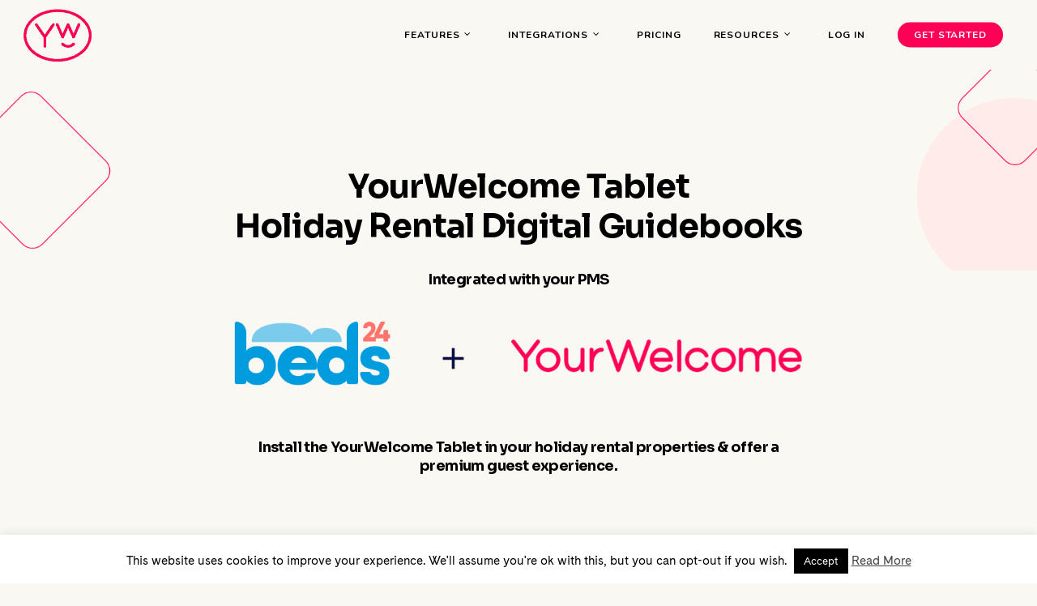

--- FILE ---
content_type: text/html; charset=UTF-8
request_url: https://www.yourwelcome.com/beds24-guest-experience-tablet/
body_size: 26368
content:
<!doctype html>
<html lang="en-GB" class="no-js">
<head><style>img.lazy{min-height:1px}</style><link href="https://www.yourwelcome.com/wp-content/plugins/w3-total-cache/pub/js/lazyload.min.js" as="script">
	<meta charset="UTF-8">
	<meta name="viewport" content="width=device-width, initial-scale=1, maximum-scale=1, user-scalable=0" /><link rel="shortcut icon" href="https://www.yourwelcome.com/wp-content/uploads/2019/01/yw-favicon.png" /><meta name='robots' content='index, follow, max-image-preview:large, max-snippet:-1, max-video-preview:-1' />

<!-- Google Tag Manager for WordPress by gtm4wp.com -->
<script data-cfasync="false" data-pagespeed-no-defer>
	var gtm4wp_datalayer_name = "dataLayer";
	var dataLayer = dataLayer || [];
</script>
<!-- End Google Tag Manager for WordPress by gtm4wp.com -->
	<!-- This site is optimized with the Yoast SEO plugin v26.5 - https://yoast.com/wordpress/plugins/seo/ -->
	<title>Beds24 Guest Experience Tablet - YourWelcome</title>
	<meta name="description" content="Enhance your Beds24 guest experience with the YourWelcome Tablet. Install in your holiday rental &amp; offer a premium guest experience." />
	<link rel="canonical" href="https://www.yourwelcome.com/beds24-guest-experience-tablet/" />
	<meta property="og:locale" content="en_GB" />
	<meta property="og:type" content="article" />
	<meta property="og:title" content="Beds24 Guest Experience : YourWelcome Tablets" />
	<meta property="og:description" content="Enhance your Beds24 guest experience with the YourWelcome Tablet. Install in your holiday rental &amp; offer a premium guest experience." />
	<meta property="og:url" content="https://www.yourwelcome.com/beds24-guest-experience-tablet/" />
	<meta property="og:site_name" content="YourWelcome" />
	<meta property="article:modified_time" content="2022-09-09T15:56:38+00:00" />
	<meta property="og:image" content="https://www.yourwelcome.com/wp-content/uploads/2022/07/Check-in.png" />
	<meta property="og:image:width" content="1200" />
	<meta property="og:image:height" content="800" />
	<meta property="og:image:type" content="image/png" />
	<meta name="twitter:card" content="summary_large_image" />
	<meta name="twitter:title" content="Beds24 Guest Experience : YourWelcome Tablets" />
	<meta name="twitter:description" content="Enhance your Beds24 guest experience with the YourWelcome Tablet. Install in your holiday rental &amp; offer a premium guest experience." />
	<meta name="twitter:image" content="https://www.yourwelcome.com/wp-content/uploads/2022/07/Check-in.png" />
	<meta name="twitter:label1" content="Estimated reading time" />
	<meta name="twitter:data1" content="3 minutes" />
	<script type="application/ld+json" class="yoast-schema-graph">{"@context":"https://schema.org","@graph":[{"@type":"WebPage","@id":"https://www.yourwelcome.com/beds24-guest-experience-tablet/","url":"https://www.yourwelcome.com/beds24-guest-experience-tablet/","name":"Beds24 Guest Experience Tablet - YourWelcome","isPartOf":{"@id":"https://www.yourwelcome.com/#website"},"primaryImageOfPage":{"@id":"https://www.yourwelcome.com/beds24-guest-experience-tablet/#primaryimage"},"image":{"@id":"https://www.yourwelcome.com/beds24-guest-experience-tablet/#primaryimage"},"thumbnailUrl":"https://www.yourwelcome.com/wp-content/uploads/2022/09/Beds24YW.png","datePublished":"2022-09-08T12:28:00+00:00","dateModified":"2022-09-09T15:56:38+00:00","description":"Enhance your Beds24 guest experience with the YourWelcome Tablet. Install in your holiday rental & offer a premium guest experience.","breadcrumb":{"@id":"https://www.yourwelcome.com/beds24-guest-experience-tablet/#breadcrumb"},"inLanguage":"en-GB","potentialAction":[{"@type":"ReadAction","target":["https://www.yourwelcome.com/beds24-guest-experience-tablet/"]}]},{"@type":"ImageObject","inLanguage":"en-GB","@id":"https://www.yourwelcome.com/beds24-guest-experience-tablet/#primaryimage","url":"https://www.yourwelcome.com/wp-content/uploads/2022/09/Beds24YW.png","contentUrl":"https://www.yourwelcome.com/wp-content/uploads/2022/09/Beds24YW.png","width":1029,"height":240,"caption":"Beds24 Guest Experience"},{"@type":"BreadcrumbList","@id":"https://www.yourwelcome.com/beds24-guest-experience-tablet/#breadcrumb","itemListElement":[{"@type":"ListItem","position":1,"name":"Home","item":"https://www.yourwelcome.com/"},{"@type":"ListItem","position":2,"name":"Beds24 Guest Experience Tablet"}]},{"@type":"WebSite","@id":"https://www.yourwelcome.com/#website","url":"https://www.yourwelcome.com/","name":"YourWelcome","description":"Touchscreen tablets for vacation rentals and corporate lets.","potentialAction":[{"@type":"SearchAction","target":{"@type":"EntryPoint","urlTemplate":"https://www.yourwelcome.com/?s={search_term_string}"},"query-input":{"@type":"PropertyValueSpecification","valueRequired":true,"valueName":"search_term_string"}}],"inLanguage":"en-GB"}]}</script>
	<!-- / Yoast SEO plugin. -->


<link rel='dns-prefetch' href='//www.yourwelcome.com' />
<link rel='dns-prefetch' href='//fonts.googleapis.com' />
<link rel='dns-prefetch' href='//www.googletagmanager.com' />
<link rel="alternate" type="application/rss+xml" title="YourWelcome &raquo; Feed" href="https://www.yourwelcome.com/feed/" />
<link rel="alternate" type="application/rss+xml" title="YourWelcome &raquo; Comments Feed" href="https://www.yourwelcome.com/comments/feed/" />
<link rel="alternate" title="oEmbed (JSON)" type="application/json+oembed" href="https://www.yourwelcome.com/wp-json/oembed/1.0/embed?url=https%3A%2F%2Fwww.yourwelcome.com%2Fbeds24-guest-experience-tablet%2F" />
<link rel="alternate" title="oEmbed (XML)" type="text/xml+oembed" href="https://www.yourwelcome.com/wp-json/oembed/1.0/embed?url=https%3A%2F%2Fwww.yourwelcome.com%2Fbeds24-guest-experience-tablet%2F&#038;format=xml" />
<style id='wp-img-auto-sizes-contain-inline-css' type='text/css'>
img:is([sizes=auto i],[sizes^="auto," i]){contain-intrinsic-size:3000px 1500px}
/*# sourceURL=wp-img-auto-sizes-contain-inline-css */
</style>
<style id='wp-emoji-styles-inline-css' type='text/css'>

	img.wp-smiley, img.emoji {
		display: inline !important;
		border: none !important;
		box-shadow: none !important;
		height: 1em !important;
		width: 1em !important;
		margin: 0 0.07em !important;
		vertical-align: -0.1em !important;
		background: none !important;
		padding: 0 !important;
	}
/*# sourceURL=wp-emoji-styles-inline-css */
</style>
<link rel='stylesheet' id='cookie-law-info-css' href='https://www.yourwelcome.com/wp-content/plugins/cookie-law-info/legacy/public/css/cookie-law-info-public.css?ver=3.3.7' type='text/css' media='all' />
<link rel='stylesheet' id='cookie-law-info-gdpr-css' href='https://www.yourwelcome.com/wp-content/plugins/cookie-law-info/legacy/public/css/cookie-law-info-gdpr.css?ver=3.3.7' type='text/css' media='all' />
<link rel='stylesheet' id='font-awesome-css' href='https://www.yourwelcome.com/wp-content/themes/salient/css/font-awesome-legacy.min.css?ver=4.7.1' type='text/css' media='all' />
<link rel='stylesheet' id='parent-style-css' href='https://www.yourwelcome.com/wp-content/themes/salient/style.css?ver=6.9' type='text/css' media='all' />
<link rel='stylesheet' id='custom-css-css' href='https://www.yourwelcome.com/wp-content/themes/wordpress-theme/css/custom.css?ver=6.9' type='text/css' media='all' />
<link rel='stylesheet' id='salient-grid-system-css' href='https://www.yourwelcome.com/wp-content/themes/salient/css/build/grid-system.css?ver=17.0.1' type='text/css' media='all' />
<link rel='stylesheet' id='main-styles-css' href='https://www.yourwelcome.com/wp-content/themes/salient/css/build/style.css?ver=17.0.1' type='text/css' media='all' />
<style id='main-styles-inline-css' type='text/css'>
html body[data-header-resize="1"] .container-wrap, 
			html body[data-header-format="left-header"][data-header-resize="0"] .container-wrap, 
			html body[data-header-resize="0"] .container-wrap, 
			body[data-header-format="left-header"][data-header-resize="0"] .container-wrap { 
				padding-top: 0; 
			} 
			.main-content > .row > #breadcrumbs.yoast { 
				padding: 20px 0; 
			}
/*# sourceURL=main-styles-inline-css */
</style>
<link rel='stylesheet' id='nectar-element-scrolling-text-css' href='https://www.yourwelcome.com/wp-content/themes/salient/css/build/elements/element-scrolling-text.css?ver=17.0.1' type='text/css' media='all' />
<link rel='stylesheet' id='nectar-element-tabbed-section-css' href='https://www.yourwelcome.com/wp-content/themes/salient/css/build/elements/element-tabbed-section.css?ver=17.0.1' type='text/css' media='all' />
<link rel='stylesheet' id='nectar-cf7-css' href='https://www.yourwelcome.com/wp-content/themes/salient/css/build/third-party/cf7.css?ver=17.0.1' type='text/css' media='all' />
<link rel='stylesheet' id='nectar_default_font_open_sans-css' href='https://fonts.googleapis.com/css?family=Open+Sans%3A300%2C400%2C600%2C700&#038;subset=latin%2Clatin-ext' type='text/css' media='all' />
<link rel='stylesheet' id='responsive-css' href='https://www.yourwelcome.com/wp-content/themes/salient/css/build/responsive.css?ver=17.0.1' type='text/css' media='all' />
<link rel='stylesheet' id='select2-css' href='https://www.yourwelcome.com/wp-content/themes/salient/css/build/plugins/select2.css?ver=4.0.1' type='text/css' media='all' />
<link rel='stylesheet' id='skin-ascend-css' href='https://www.yourwelcome.com/wp-content/themes/salient/css/build/ascend.css?ver=17.0.1' type='text/css' media='all' />
<link rel='stylesheet' id='salient-wp-menu-dynamic-css' href='https://www.yourwelcome.com/wp-content/uploads/salient/menu-dynamic.css?ver=24822' type='text/css' media='all' />
<link rel='stylesheet' id='js_composer_front-css' href='https://www.yourwelcome.com/wp-content/plugins/js_composer_salient/assets/css/js_composer.min.css?ver=7.8.1' type='text/css' media='all' />
<link rel='stylesheet' id='dynamic-css-css' href='https://www.yourwelcome.com/wp-content/themes/salient/css/salient-dynamic-styles-multi-id-1.css?ver=26945' type='text/css' media='all' />
<style id='dynamic-css-inline-css' type='text/css'>
@media only screen and (min-width:1000px){body #ajax-content-wrap.no-scroll{min-height:calc(100vh - 86px);height:calc(100vh - 86px)!important;}}@media only screen and (min-width:1000px){#page-header-wrap.fullscreen-header,#page-header-wrap.fullscreen-header #page-header-bg,html:not(.nectar-box-roll-loaded) .nectar-box-roll > #page-header-bg.fullscreen-header,.nectar_fullscreen_zoom_recent_projects,#nectar_fullscreen_rows:not(.afterLoaded) > div{height:calc(100vh - 85px);}.wpb_row.vc_row-o-full-height.top-level,.wpb_row.vc_row-o-full-height.top-level > .col.span_12{min-height:calc(100vh - 85px);}html:not(.nectar-box-roll-loaded) .nectar-box-roll > #page-header-bg.fullscreen-header{top:86px;}.nectar-slider-wrap[data-fullscreen="true"]:not(.loaded),.nectar-slider-wrap[data-fullscreen="true"]:not(.loaded) .swiper-container{height:calc(100vh - 84px)!important;}.admin-bar .nectar-slider-wrap[data-fullscreen="true"]:not(.loaded),.admin-bar .nectar-slider-wrap[data-fullscreen="true"]:not(.loaded) .swiper-container{height:calc(100vh - 84px - 32px)!important;}}.admin-bar[class*="page-template-template-no-header"] .wpb_row.vc_row-o-full-height.top-level,.admin-bar[class*="page-template-template-no-header"] .wpb_row.vc_row-o-full-height.top-level > .col.span_12{min-height:calc(100vh - 32px);}body[class*="page-template-template-no-header"] .wpb_row.vc_row-o-full-height.top-level,body[class*="page-template-template-no-header"] .wpb_row.vc_row-o-full-height.top-level > .col.span_12{min-height:100vh;}@media only screen and (max-width:999px){.using-mobile-browser #nectar_fullscreen_rows:not(.afterLoaded):not([data-mobile-disable="on"]) > div{height:calc(100vh - 112px);}.using-mobile-browser .wpb_row.vc_row-o-full-height.top-level,.using-mobile-browser .wpb_row.vc_row-o-full-height.top-level > .col.span_12,[data-permanent-transparent="1"].using-mobile-browser .wpb_row.vc_row-o-full-height.top-level,[data-permanent-transparent="1"].using-mobile-browser .wpb_row.vc_row-o-full-height.top-level > .col.span_12{min-height:calc(100vh - 112px);}html:not(.nectar-box-roll-loaded) .nectar-box-roll > #page-header-bg.fullscreen-header,.nectar_fullscreen_zoom_recent_projects,.nectar-slider-wrap[data-fullscreen="true"]:not(.loaded),.nectar-slider-wrap[data-fullscreen="true"]:not(.loaded) .swiper-container,#nectar_fullscreen_rows:not(.afterLoaded):not([data-mobile-disable="on"]) > div{height:calc(100vh - 59px);}.wpb_row.vc_row-o-full-height.top-level,.wpb_row.vc_row-o-full-height.top-level > .col.span_12{min-height:calc(100vh - 59px);}body[data-transparent-header="false"] #ajax-content-wrap.no-scroll{min-height:calc(100vh - 59px);height:calc(100vh - 59px);}}#nectar_fullscreen_rows{background-color:transparent;}.tabbed[data-style="vertical_modern"].clearfix:after{clear:both;}.tabbed[data-style="vertical_modern"].clearfix:before,.tabbed[data-style="vertical_modern"].clearfix:after{content:" ";display:table;}.tabbed[data-style="vertical_modern"] >div{padding-left:80px}.tabbed[data-style="vertical_modern"] > .wpb_tabs_nav li i{transition:none;}.tabbed[data-style="vertical_modern"] .wpb_tabs_nav li i,.tabbed[data-style="vertical_modern"] .wpb_tabs_nav li svg{margin-right:13px;position:relative;}.tabbed[data-style="vertical_modern"] .wpb_tabs_nav li a{background-color:rgba(0,0,0,0.04);}.tabbed[data-style="vertical_modern"] .wpb_tabs_nav li a:hover{background-color:rgba(0,0,0,0.025);}.tabbed[data-style="vertical_modern"] .wpb_tabs_nav li a{display:flex;align-items:center;}.tabbed[data-style="vertical_modern"] .wpb_tabs_nav li{margin-bottom:12px;}.tabbed[data-style="vertical_modern"] .wpb_tabs_nav li a{border-radius:6px;padding:25px 20px;overflow:hidden;}@media only screen and (max-width:999px){.tabbed[data-style="vertical_modern"] .wpb_tabs_nav li a{padding:15px 20px;}}.tabbed[data-style="vertical_modern"] .wpb_tabs_nav li .active-tab{box-shadow:0 15px 50px rgba(0,0,0,0.2);}.col.padding-4-percent > .vc_column-inner,.col.padding-4-percent > .n-sticky > .vc_column-inner{padding:calc(600px * 0.06);}@media only screen and (max-width:690px){.col.padding-4-percent > .vc_column-inner,.col.padding-4-percent > .n-sticky > .vc_column-inner{padding:calc(100vw * 0.06);}}@media only screen and (min-width:1000px){.col.padding-4-percent > .vc_column-inner,.col.padding-4-percent > .n-sticky > .vc_column-inner{padding:calc((100vw - 180px) * 0.04);}.column_container:not(.vc_col-sm-12) .col.padding-4-percent > .vc_column-inner{padding:calc((100vw - 180px) * 0.02);}}@media only screen and (min-width:1425px){.col.padding-4-percent > .vc_column-inner{padding:calc(1245px * 0.04);}.column_container:not(.vc_col-sm-12) .col.padding-4-percent > .vc_column-inner{padding:calc(1245px * 0.02);}}.full-width-content .col.padding-4-percent > .vc_column-inner{padding:calc(100vw * 0.04);}@media only screen and (max-width:999px){.full-width-content .col.padding-4-percent > .vc_column-inner{padding:calc(100vw * 0.06);}}.tabbed[data-style="vertical_modern"][data-color-scheme="accent-color"] .wpb_tabs_nav li .active-tab,.tabbed[data-style="vertical"][data-color-scheme="accent-color"] > ul li .active-tab{background-color:#ff0057;}body .row .tabbed >div:first-of-type{display:block;opacity:1;visibility:visible;position:relative;left:0;}body[data-aie] .col[data-padding-pos="left"] > .vc_column-inner,body #ajax-content-wrap .col[data-padding-pos="left"] > .vc_column-inner,#ajax-content-wrap .col[data-padding-pos="left"] > .n-sticky > .vc_column-inner{padding-right:0;padding-top:0;padding-bottom:0}@media only screen and (min-width:1000px){.full-width-content .column_container:not(.vc_col-sm-12) .col.padding-8-percent > .vc_column-inner{padding:calc(100vw * 0.04);}}.col.padding-8-percent > .vc_column-inner,.col.padding-8-percent > .n-sticky > .vc_column-inner{padding:calc(600px * 0.08);}@media only screen and (max-width:690px){.col.padding-8-percent > .vc_column-inner,.col.padding-8-percent > .n-sticky > .vc_column-inner{padding:calc(100vw * 0.08);}}@media only screen and (min-width:1000px){.col.padding-8-percent > .vc_column-inner,.col.padding-8-percent > .n-sticky > .vc_column-inner{padding:calc((100vw - 180px) * 0.08);}.column_container:not(.vc_col-sm-12) .col.padding-8-percent > .vc_column-inner{padding:calc((100vw - 180px) * 0.04);}}@media only screen and (min-width:1425px){.col.padding-8-percent > .vc_column-inner{padding:calc(1245px * 0.08);}.column_container:not(.vc_col-sm-12) .col.padding-8-percent > .vc_column-inner{padding:calc(1245px * 0.04);}}.full-width-content .col.padding-8-percent > .vc_column-inner{padding:calc(100vw * 0.08);}@media only screen and (max-width:999px){.full-width-content .col.padding-8-percent > .vc_column-inner{padding:calc(100vw * 0.08);}}@media only screen and (max-width :999px){body .img-with-aniamtion-wrap[data-max-width-mobile="110%"] .inner{width:110%;}}.img-with-aniamtion-wrap[data-max-width="75%"].center .inner{display:inline-block;}.wpb_column[data-cfc="true"] h1,.wpb_column[data-cfc="true"] h2,.wpb_column[data-cfc="true"] h3,.wpb_column[data-cfc="true"] h4,.wpb_column[data-cfc="true"] h5,.wpb_column[data-cfc="true"] h6,.wpb_column[data-cfc="true"] p{color:inherit}body[data-aie] .col[data-padding-pos="right"] > .vc_column-inner,body #ajax-content-wrap .col[data-padding-pos="right"] > .vc_column-inner,#ajax-content-wrap .col[data-padding-pos="right"] > .n-sticky > .vc_column-inner{padding-left:0;padding-top:0;padding-bottom:0}@media only screen and (min-width:1000px){.full-width-content .column_container:not(.vc_col-sm-12) .col.padding-6-percent > .vc_column-inner{padding:calc(100vw * 0.03);}}#ajax-content-wrap .vc_row.top_margin_50px{margin-top:50px;}@media only screen and (min-width:1000px){.full-width-content .column_container:not(.vc_col-sm-12) .col.padding-4-percent > .vc_column-inner{padding:calc(100vw * 0.02);}}.col.padding-6-percent > .vc_column-inner,.col.padding-6-percent > .n-sticky > .vc_column-inner{padding:calc(600px * 0.06);}@media only screen and (max-width:690px){.col.padding-6-percent > .vc_column-inner,.col.padding-6-percent > .n-sticky > .vc_column-inner{padding:calc(100vw * 0.06);}}@media only screen and (min-width:1000px){.col.padding-6-percent > .vc_column-inner,.col.padding-6-percent > .n-sticky > .vc_column-inner{padding:calc((100vw - 180px) * 0.06);}.column_container:not(.vc_col-sm-12) .col.padding-6-percent > .vc_column-inner{padding:calc((100vw - 180px) * 0.03);}}@media only screen and (min-width:1425px){.col.padding-6-percent > .vc_column-inner{padding:calc(1245px * 0.06);}.column_container:not(.vc_col-sm-12) .col.padding-6-percent > .vc_column-inner{padding:calc(1245px * 0.03);}}.full-width-content .col.padding-6-percent > .vc_column-inner{padding:calc(100vw * 0.06);}@media only screen and (max-width:999px){.full-width-content .col.padding-6-percent > .vc_column-inner{padding:calc(100vw * 0.06);}}.col.padding-1-percent > .vc_column-inner,.col.padding-1-percent > .n-sticky > .vc_column-inner{padding:calc(600px * 0.01);}@media only screen and (max-width:690px){.col.padding-1-percent > .vc_column-inner,.col.padding-1-percent > .n-sticky > .vc_column-inner{padding:calc(100vw * 0.01);}}@media only screen and (min-width:1000px){.col.padding-1-percent > .vc_column-inner,.col.padding-1-percent > .n-sticky > .vc_column-inner{padding:calc((100vw - 180px) * 0.01);}.column_container:not(.vc_col-sm-12) .col.padding-1-percent > .vc_column-inner{padding:calc((100vw - 180px) * 0.005);}}@media only screen and (min-width:1425px){.col.padding-1-percent > .vc_column-inner{padding:calc(1245px * 0.01);}.column_container:not(.vc_col-sm-12) .col.padding-1-percent > .vc_column-inner{padding:calc(1245px * 0.005);}}.full-width-content .col.padding-1-percent > .vc_column-inner{padding:calc(100vw * 0.01);}@media only screen and (max-width:999px){.full-width-content .col.padding-1-percent > .vc_column-inner{padding:calc(100vw * 0.01);}}#ajax-content-wrap .vc_row.top_margin_80px{margin-top:80px;}@media only screen and (min-width:1000px){.full-width-content .column_container:not(.vc_col-sm-12) .col.padding-1-percent > .vc_column-inner{padding:calc(100vw * 0.005);}}.col.padding-10-percent > .vc_column-inner,.col.padding-10-percent > .n-sticky > .vc_column-inner{padding:calc(600px * 0.10);}@media only screen and (max-width:690px){.col.padding-10-percent > .vc_column-inner,.col.padding-10-percent > .n-sticky > .vc_column-inner{padding:calc(100vw * 0.10);}}@media only screen and (min-width:1000px){.col.padding-10-percent > .vc_column-inner,.col.padding-10-percent > .n-sticky > .vc_column-inner{padding:calc((100vw - 180px) * 0.10);}.column_container:not(.vc_col-sm-12) .col.padding-10-percent > .vc_column-inner{padding:calc((100vw - 180px) * 0.05);}}@media only screen and (min-width:1425px){.col.padding-10-percent > .vc_column-inner{padding:calc(1245px * 0.10);}.column_container:not(.vc_col-sm-12) .col.padding-10-percent > .vc_column-inner{padding:calc(1245px * 0.05);}}.full-width-content .col.padding-10-percent > .vc_column-inner{padding:calc(100vw * 0.10);}@media only screen and (max-width:999px){.full-width-content .col.padding-10-percent > .vc_column-inner{padding:calc(100vw * 0.10);}}#ajax-content-wrap .col[data-padding-pos="left-right"] > .vc_column-inner,#ajax-content-wrap .col[data-padding-pos="left-right"] > .n-sticky > .vc_column-inner{padding-top:0;padding-bottom:0}@media only screen and (min-width:1000px){.full-width-content .column_container:not(.vc_col-sm-12) .col.padding-3-percent > .vc_column-inner{padding:calc(100vw * 0.015);}}.col.padding-3-percent > .vc_column-inner,.col.padding-3-percent > .n-sticky > .vc_column-inner{padding:calc(600px * 0.03);}@media only screen and (max-width:690px){.col.padding-3-percent > .vc_column-inner,.col.padding-3-percent > .n-sticky > .vc_column-inner{padding:calc(100vw * 0.03);}}@media only screen and (min-width:1000px){.col.padding-3-percent > .vc_column-inner,.col.padding-3-percent > .n-sticky > .vc_column-inner{padding:calc((100vw - 180px) * 0.03);}.column_container:not(.vc_col-sm-12) .col.padding-3-percent > .vc_column-inner{padding:calc((100vw - 180px) * 0.015);}}@media only screen and (min-width:1425px){.col.padding-3-percent > .vc_column-inner{padding:calc(1245px * 0.03);}.column_container:not(.vc_col-sm-12) .col.padding-3-percent > .vc_column-inner{padding:calc(1245px * 0.015);}}.full-width-content .col.padding-3-percent > .vc_column-inner{padding:calc(100vw * 0.03);}@media only screen and (max-width:999px){.full-width-content .col.padding-3-percent > .vc_column-inner{padding:calc(100vw * 0.03);}}@media only screen and (min-width:1000px){.full-width-content .column_container:not(.vc_col-sm-12) .col.padding-10-percent > .vc_column-inner{padding:calc(100vw * 0.05);}}@media only screen and (max-width:999px){.nectar-cta.display_tablet_inherit{display:inherit;}}@media only screen and (max-width:999px){body .vc_row-fluid:not(.full-width-content) > .span_12 .vc_col-sm-2:not(:last-child):not([class*="vc_col-xs-"]){margin-bottom:25px;}}@media only screen and (min-width :691px) and (max-width :999px){body .vc_col-sm-2{width:31.2%;margin-left:3.1%;}body .full-width-content .vc_col-sm-2{width:33.3%;margin-left:0;}.vc_row-fluid .vc_col-sm-2[class*="vc_col-sm-"]:first-child:not([class*="offset"]),.vc_row-fluid .vc_col-sm-2[class*="vc_col-sm-"]:nth-child(3n+4):not([class*="offset"]){margin-left:0;}}@media only screen and (max-width :690px){body .vc_row-fluid .vc_col-sm-2:not([class*="vc_col-xs"]),body .vc_row-fluid.full-width-content .vc_col-sm-2:not([class*="vc_col-xs"]){width:50%;}.vc_row-fluid .vc_col-sm-2[class*="vc_col-sm-"]:first-child:not([class*="offset"]),.vc_row-fluid .vc_col-sm-2[class*="vc_col-sm-"]:nth-child(2n+3):not([class*="offset"]){margin-left:0;}}@media only screen and (max-width:690px){body .wpb_row .wpb_column.child_column.padding-3-percent_phone > .vc_column-inner,body .wpb_row .wpb_column.child_column.padding-3-percent_phone > .n-sticky > .vc_column-inner{padding:calc(690px * 0.03);}}@media only screen and (max-width:690px){body .wpb_row .wpb_column.padding-5-percent_phone > .vc_column-inner,body .wpb_row .wpb_column.padding-5-percent_phone > .n-sticky > .vc_column-inner{padding:calc(690px * 0.05);}}@media only screen and (max-width:690px){.img-with-aniamtion-wrap.margin_right_phone_30px{margin-right:30px!important;}}@media only screen and (max-width:690px){.divider-wrap.height_phone_40px > .divider{height:40px!important;}}@media only screen and (max-width:690px){.divider-wrap.height_phone_5px > .divider{height:5px!important;}}@media only screen and (max-width:690px){.nectar-cta.display_phone_inherit{display:inherit;}}@media only screen and (max-width:690px){body .wpb_row .wpb_column.padding-2-percent_phone > .vc_column-inner,body .wpb_row .wpb_column.padding-2-percent_phone > .n-sticky > .vc_column-inner{padding:calc(690px * 0.02);}}@media only screen and (max-width:690px){.divider-wrap.height_phone_20px > .divider{height:20px!important;}}@media only screen and (max-width:690px){.vc_row.top_padding_phone_60px{padding-top:60px!important;}}@media only screen and (max-width:690px){body .wpb_row .wpb_column.child_column.padding-4-percent_phone > .vc_column-inner,body .wpb_row .wpb_column.child_column.padding-4-percent_phone > .n-sticky > .vc_column-inner{padding:calc(690px * 0.04);}}.screen-reader-text,.nectar-skip-to-content:not(:focus){border:0;clip:rect(1px,1px,1px,1px);clip-path:inset(50%);height:1px;margin:-1px;overflow:hidden;padding:0;position:absolute!important;width:1px;word-wrap:normal!important;}.row .col img:not([srcset]){width:auto;}.row .col img.img-with-animation.nectar-lazy:not([srcset]){width:100%;}
/* Fancy Box font size and position */
.nectar-fancy-box .link-text{ font-size:12px!important; }
.nectar-fancy-box .inner { position: relative; text-align: left; top: 40px;}

/* Contact Form 7 submit button styling */
body[data-form-submit="regular"] .container-wrap input[type=submit], body[data-form-submit="regular"] .container-wrap button[type=submit], body[data-form-submit="see-through"] .container-wrap input[type=submit], body[data-form-submit="see-through"] .container-wrap button[type=submit]:not(.search-widget-btn)
{
position: relative;
top: 30px;
padding: 20px 22px!important;
}

/* Button font size */
.nectar-button.large{ font-size:12px!important; }
.nectar-button.large.see-through, .nectar-button.large.see-through-2, .nectar-button.large.see-through-3 {
border-width: 1px!important;
padding-top: 10px;
padding-bottom: 10px;}
.container-wrap input[type="text"], .container-wrap textarea, .container-wrap input[type="email"], .container-wrap input[type="password"], .container-wrap input[type="tel"], .container-wrap input[type="url"], .container-wrap input[type="search"], .container-wrap input[type="date"] {
    border: 1px solid #000;
}

/* Remove the blog category on the main blog page */
body .meta-category {
    display: none !important;
}

/* Remove the blog category on single blog pages */
[data-post-hs="default_minimal"] .inner-wrap >a, body.material #page-header-bg.fullscreen-header .inner-wrap >a {
    display: none !important;
}

/* Styling form validation errors */
.wpcf7 .wpcf7-response-output  {
    background-color: inherit !important;
    border: none !important;
    color: #ff0057 !important;
}
.wpcf7-not-valid-tip {
    background-color: inherit !important;
    box-shadow: none !important;
    -webkit-box-shadow: none !important;
    
}
.pricing-column .interval {
    color: #000000;
}
.container-wrap {
    padding-bottom: 0;
}
/* hide the reCAPTCHA button on the bottom right */
.grecaptcha-badge { 
    visibility: hidden;
}
small {
    font-size:0.8em;
}
/* hide "The Definitive Guide To Creating An Airbnb Guestbook" from blog page and related posts */
.related-posts .post-21451, .posts-container .post-21451, .related-posts .post-21525, .posts-container .post-21525 {
    display:none;
}
/* overstyling the flag drop-down when language doesn't include words */
.wpml-ls-item ul {
    width: auto !important;
}
.tabbed[data-style=vertical_modern] .wpb_tabs_nav li a {
    border-radius: 6px;
    padding: 16px 20px;
}
body #page-header-bg h1, html body .row .col.section-title h1, .nectar-box-roll .overlaid-content h1, .featured-media-under-header h1 {
    font-family: 'CadizBold';
}
/*# sourceURL=dynamic-css-inline-css */
</style>
<link rel='stylesheet' id='salient-child-style-css' href='https://www.yourwelcome.com/wp-content/themes/wordpress-theme/style.css?ver=17.0.1' type='text/css' media='all' />
<link rel='stylesheet' id='redux-google-fonts-salient_redux-css' href='https://fonts.googleapis.com/css?family=Nunito%3A700%2C800%7CSora%3A700&#038;ver=6.9' type='text/css' media='all' />
<script type="text/javascript" src="https://www.yourwelcome.com/wp-includes/js/jquery/jquery.min.js?ver=3.7.1" id="jquery-core-js"></script>
<script type="text/javascript" src="https://www.yourwelcome.com/wp-includes/js/jquery/jquery-migrate.min.js?ver=3.4.1" id="jquery-migrate-js"></script>
<script type="text/javascript" id="cookie-law-info-js-extra">
/* <![CDATA[ */
var Cli_Data = {"nn_cookie_ids":[],"cookielist":[],"non_necessary_cookies":[],"ccpaEnabled":"","ccpaRegionBased":"","ccpaBarEnabled":"","strictlyEnabled":["necessary","obligatoire"],"ccpaType":"gdpr","js_blocking":"","custom_integration":"","triggerDomRefresh":"","secure_cookies":""};
var cli_cookiebar_settings = {"animate_speed_hide":"500","animate_speed_show":"500","background":"#FFF","border":"#b1a6a6c2","border_on":"","button_1_button_colour":"#000","button_1_button_hover":"#000000","button_1_link_colour":"#fff","button_1_as_button":"1","button_1_new_win":"","button_2_button_colour":"#333","button_2_button_hover":"#292929","button_2_link_colour":"#444","button_2_as_button":"","button_2_hidebar":"","button_3_button_colour":"#000","button_3_button_hover":"#000000","button_3_link_colour":"#fff","button_3_as_button":"1","button_3_new_win":"","button_4_button_colour":"#000","button_4_button_hover":"#000000","button_4_link_colour":"#fff","button_4_as_button":"1","button_7_button_colour":"#61a229","button_7_button_hover":"#4e8221","button_7_link_colour":"#fff","button_7_as_button":"1","button_7_new_win":"","font_family":"inherit","header_fix":"","notify_animate_hide":"","notify_animate_show":"","notify_div_id":"#cookie-law-info-bar","notify_position_horizontal":"right","notify_position_vertical":"bottom","scroll_close":"1","scroll_close_reload":"","accept_close_reload":"","reject_close_reload":"","showagain_tab":"","showagain_background":"#fff","showagain_border":"#000","showagain_div_id":"#cookie-law-info-again","showagain_x_position":"100px","text":"#000","show_once_yn":"1","show_once":"8000","logging_on":"","as_popup":"","popup_overlay":"1","bar_heading_text":"","cookie_bar_as":"banner","popup_showagain_position":"bottom-right","widget_position":"left"};
var log_object = {"ajax_url":"https://www.yourwelcome.com/wp-admin/admin-ajax.php"};
//# sourceURL=cookie-law-info-js-extra
/* ]]> */
</script>
<script type="text/javascript" src="https://www.yourwelcome.com/wp-content/plugins/cookie-law-info/legacy/public/js/cookie-law-info-public.js?ver=3.3.7" id="cookie-law-info-js"></script>
<script type="text/javascript" src="https://www.yourwelcome.com/wp-content/themes/wordpress-theme/js/custom.js?ver=6.9" id="custom-js-js"></script>
<script></script><link rel="https://api.w.org/" href="https://www.yourwelcome.com/wp-json/" /><link rel="alternate" title="JSON" type="application/json" href="https://www.yourwelcome.com/wp-json/wp/v2/pages/27979" /><link rel="EditURI" type="application/rsd+xml" title="RSD" href="https://www.yourwelcome.com/xmlrpc.php?rsd" />
<meta name="generator" content="WordPress 6.9" />
<link rel='shortlink' href='https://www.yourwelcome.com/?p=27979' />
<meta name="generator" content="Site Kit by Google 1.170.0" />
<!--BEGIN: TRACKING CODE MANAGER (v2.5.0) BY INTELLYWP.COM IN HEAD//-->
<!-- Twitter universal website tag code -->
<script>
!function(e,n,u,a){e.twq||(a=e.twq=function(){a.exe?a.exe.apply(a,arguments):
a.queue.push(arguments);},a.version='1',a.queue=[],t=n.createElement(u),
t.async=!0,t.src='//static.ads-twitter.com/uwt.js',s=n.getElementsByTagName(u)[0],
s.parentNode.insertBefore(t,s))}(window,document,'script');
// Insert Twitter Pixel ID and Standard Event data below
twq('init','nv2ef');
twq('track','PageView');
</script>
<!-- End Twitter universal website tag code -->
<!--END: https://wordpress.org/plugins/tracking-code-manager IN HEAD//--><!-- Google Tag Manager -->
<script>(function(w,d,s,l,i){w[l]=w[l]||[];w[l].push({'gtm.start':
new Date().getTime(),event:'gtm.js'});var f=d.getElementsByTagName(s)[0],
j=d.createElement(s),dl=l!='dataLayer'?'&l='+l:'';j.async=true;j.src=
'https://www.googletagmanager.com/gtm.js?id='+i+dl;f.parentNode.insertBefore(j,f);
})(window,document,'script','dataLayer','GTM-MGMJTM');</script>
<!-- End Google Tag Manager -->
<!-- Start of HubSpot Embed Code -->
<script type="text/javascript" id="hs-script-loader" async defer src="//js-eu1.hs-scripts.com/146105220.js"></script>
<!-- End of HubSpot Embed Code -->

<!-- Google Tag Manager for WordPress by gtm4wp.com -->
<!-- GTM Container placement set to footer -->
<script data-cfasync="false" data-pagespeed-no-defer type="text/javascript">
</script>
<!-- End Google Tag Manager for WordPress by gtm4wp.com --><script type="text/javascript"> var root = document.getElementsByTagName( "html" )[0]; root.setAttribute( "class", "js" ); </script><link href="https://www.yourwelcome.com/wp-content/uploads/2019/02/yw-apple-touch-120.png" rel="apple-touch-icon" sizes="120x120" />
<link href="https://www.yourwelcome.com/wp-content/uploads/2019/02/yw-apple-touch-152.png" rel="apple-touch-icon" sizes="152x152" />
<link href="https://www.yourwelcome.com/wp-content/uploads/2019/02/yw-apple-touch-180.png" rel="apple-touch-icon" sizes="180x180" />

<meta property="og:image" content="https://www.yourwelcome.com/wp-content/uploads/2019/03/yw-lockup-magenta-450.jpg" />

<meta name="wot-verification" content="613524afde68c4f47c31"/>
<script src="https://px.midbound.ai/cmgj9f6bq0001s601lrmmetyt" async></script>
<meta name="generator" content="Powered by WPBakery Page Builder - drag and drop page builder for WordPress."/>
<link rel="icon" href="https://www.yourwelcome.com/wp-content/uploads/2024/04/cropped-WebThumb-32x32.png" sizes="32x32" />
<link rel="icon" href="https://www.yourwelcome.com/wp-content/uploads/2024/04/cropped-WebThumb-192x192.png" sizes="192x192" />
<link rel="apple-touch-icon" href="https://www.yourwelcome.com/wp-content/uploads/2024/04/cropped-WebThumb-180x180.png" />
<meta name="msapplication-TileImage" content="https://www.yourwelcome.com/wp-content/uploads/2024/04/cropped-WebThumb-270x270.png" />
<style type="text/css" data-type="vc_shortcodes-custom-css">.vc_custom_1642690768853{padding-top: 2px !important;padding-bottom: 2px !important;}.vc_custom_1642690794567{padding-top: 2px !important;padding-bottom: 2px !important;}.vc_custom_1662563482905{padding-top: 2px !important;padding-bottom: 2px !important;}</style><noscript><style> .wpb_animate_when_almost_visible { opacity: 1; }</style></noscript><style id='global-styles-inline-css' type='text/css'>
:root{--wp--preset--aspect-ratio--square: 1;--wp--preset--aspect-ratio--4-3: 4/3;--wp--preset--aspect-ratio--3-4: 3/4;--wp--preset--aspect-ratio--3-2: 3/2;--wp--preset--aspect-ratio--2-3: 2/3;--wp--preset--aspect-ratio--16-9: 16/9;--wp--preset--aspect-ratio--9-16: 9/16;--wp--preset--color--black: #000000;--wp--preset--color--cyan-bluish-gray: #abb8c3;--wp--preset--color--white: #ffffff;--wp--preset--color--pale-pink: #f78da7;--wp--preset--color--vivid-red: #cf2e2e;--wp--preset--color--luminous-vivid-orange: #ff6900;--wp--preset--color--luminous-vivid-amber: #fcb900;--wp--preset--color--light-green-cyan: #7bdcb5;--wp--preset--color--vivid-green-cyan: #00d084;--wp--preset--color--pale-cyan-blue: #8ed1fc;--wp--preset--color--vivid-cyan-blue: #0693e3;--wp--preset--color--vivid-purple: #9b51e0;--wp--preset--gradient--vivid-cyan-blue-to-vivid-purple: linear-gradient(135deg,rgb(6,147,227) 0%,rgb(155,81,224) 100%);--wp--preset--gradient--light-green-cyan-to-vivid-green-cyan: linear-gradient(135deg,rgb(122,220,180) 0%,rgb(0,208,130) 100%);--wp--preset--gradient--luminous-vivid-amber-to-luminous-vivid-orange: linear-gradient(135deg,rgb(252,185,0) 0%,rgb(255,105,0) 100%);--wp--preset--gradient--luminous-vivid-orange-to-vivid-red: linear-gradient(135deg,rgb(255,105,0) 0%,rgb(207,46,46) 100%);--wp--preset--gradient--very-light-gray-to-cyan-bluish-gray: linear-gradient(135deg,rgb(238,238,238) 0%,rgb(169,184,195) 100%);--wp--preset--gradient--cool-to-warm-spectrum: linear-gradient(135deg,rgb(74,234,220) 0%,rgb(151,120,209) 20%,rgb(207,42,186) 40%,rgb(238,44,130) 60%,rgb(251,105,98) 80%,rgb(254,248,76) 100%);--wp--preset--gradient--blush-light-purple: linear-gradient(135deg,rgb(255,206,236) 0%,rgb(152,150,240) 100%);--wp--preset--gradient--blush-bordeaux: linear-gradient(135deg,rgb(254,205,165) 0%,rgb(254,45,45) 50%,rgb(107,0,62) 100%);--wp--preset--gradient--luminous-dusk: linear-gradient(135deg,rgb(255,203,112) 0%,rgb(199,81,192) 50%,rgb(65,88,208) 100%);--wp--preset--gradient--pale-ocean: linear-gradient(135deg,rgb(255,245,203) 0%,rgb(182,227,212) 50%,rgb(51,167,181) 100%);--wp--preset--gradient--electric-grass: linear-gradient(135deg,rgb(202,248,128) 0%,rgb(113,206,126) 100%);--wp--preset--gradient--midnight: linear-gradient(135deg,rgb(2,3,129) 0%,rgb(40,116,252) 100%);--wp--preset--font-size--small: 13px;--wp--preset--font-size--medium: 20px;--wp--preset--font-size--large: 36px;--wp--preset--font-size--x-large: 42px;--wp--preset--spacing--20: 0.44rem;--wp--preset--spacing--30: 0.67rem;--wp--preset--spacing--40: 1rem;--wp--preset--spacing--50: 1.5rem;--wp--preset--spacing--60: 2.25rem;--wp--preset--spacing--70: 3.38rem;--wp--preset--spacing--80: 5.06rem;--wp--preset--shadow--natural: 6px 6px 9px rgba(0, 0, 0, 0.2);--wp--preset--shadow--deep: 12px 12px 50px rgba(0, 0, 0, 0.4);--wp--preset--shadow--sharp: 6px 6px 0px rgba(0, 0, 0, 0.2);--wp--preset--shadow--outlined: 6px 6px 0px -3px rgb(255, 255, 255), 6px 6px rgb(0, 0, 0);--wp--preset--shadow--crisp: 6px 6px 0px rgb(0, 0, 0);}:root { --wp--style--global--content-size: 1300px;--wp--style--global--wide-size: 1300px; }:where(body) { margin: 0; }.wp-site-blocks > .alignleft { float: left; margin-right: 2em; }.wp-site-blocks > .alignright { float: right; margin-left: 2em; }.wp-site-blocks > .aligncenter { justify-content: center; margin-left: auto; margin-right: auto; }:where(.is-layout-flex){gap: 0.5em;}:where(.is-layout-grid){gap: 0.5em;}.is-layout-flow > .alignleft{float: left;margin-inline-start: 0;margin-inline-end: 2em;}.is-layout-flow > .alignright{float: right;margin-inline-start: 2em;margin-inline-end: 0;}.is-layout-flow > .aligncenter{margin-left: auto !important;margin-right: auto !important;}.is-layout-constrained > .alignleft{float: left;margin-inline-start: 0;margin-inline-end: 2em;}.is-layout-constrained > .alignright{float: right;margin-inline-start: 2em;margin-inline-end: 0;}.is-layout-constrained > .aligncenter{margin-left: auto !important;margin-right: auto !important;}.is-layout-constrained > :where(:not(.alignleft):not(.alignright):not(.alignfull)){max-width: var(--wp--style--global--content-size);margin-left: auto !important;margin-right: auto !important;}.is-layout-constrained > .alignwide{max-width: var(--wp--style--global--wide-size);}body .is-layout-flex{display: flex;}.is-layout-flex{flex-wrap: wrap;align-items: center;}.is-layout-flex > :is(*, div){margin: 0;}body .is-layout-grid{display: grid;}.is-layout-grid > :is(*, div){margin: 0;}body{padding-top: 0px;padding-right: 0px;padding-bottom: 0px;padding-left: 0px;}:root :where(.wp-element-button, .wp-block-button__link){background-color: #32373c;border-width: 0;color: #fff;font-family: inherit;font-size: inherit;font-style: inherit;font-weight: inherit;letter-spacing: inherit;line-height: inherit;padding-top: calc(0.667em + 2px);padding-right: calc(1.333em + 2px);padding-bottom: calc(0.667em + 2px);padding-left: calc(1.333em + 2px);text-decoration: none;text-transform: inherit;}.has-black-color{color: var(--wp--preset--color--black) !important;}.has-cyan-bluish-gray-color{color: var(--wp--preset--color--cyan-bluish-gray) !important;}.has-white-color{color: var(--wp--preset--color--white) !important;}.has-pale-pink-color{color: var(--wp--preset--color--pale-pink) !important;}.has-vivid-red-color{color: var(--wp--preset--color--vivid-red) !important;}.has-luminous-vivid-orange-color{color: var(--wp--preset--color--luminous-vivid-orange) !important;}.has-luminous-vivid-amber-color{color: var(--wp--preset--color--luminous-vivid-amber) !important;}.has-light-green-cyan-color{color: var(--wp--preset--color--light-green-cyan) !important;}.has-vivid-green-cyan-color{color: var(--wp--preset--color--vivid-green-cyan) !important;}.has-pale-cyan-blue-color{color: var(--wp--preset--color--pale-cyan-blue) !important;}.has-vivid-cyan-blue-color{color: var(--wp--preset--color--vivid-cyan-blue) !important;}.has-vivid-purple-color{color: var(--wp--preset--color--vivid-purple) !important;}.has-black-background-color{background-color: var(--wp--preset--color--black) !important;}.has-cyan-bluish-gray-background-color{background-color: var(--wp--preset--color--cyan-bluish-gray) !important;}.has-white-background-color{background-color: var(--wp--preset--color--white) !important;}.has-pale-pink-background-color{background-color: var(--wp--preset--color--pale-pink) !important;}.has-vivid-red-background-color{background-color: var(--wp--preset--color--vivid-red) !important;}.has-luminous-vivid-orange-background-color{background-color: var(--wp--preset--color--luminous-vivid-orange) !important;}.has-luminous-vivid-amber-background-color{background-color: var(--wp--preset--color--luminous-vivid-amber) !important;}.has-light-green-cyan-background-color{background-color: var(--wp--preset--color--light-green-cyan) !important;}.has-vivid-green-cyan-background-color{background-color: var(--wp--preset--color--vivid-green-cyan) !important;}.has-pale-cyan-blue-background-color{background-color: var(--wp--preset--color--pale-cyan-blue) !important;}.has-vivid-cyan-blue-background-color{background-color: var(--wp--preset--color--vivid-cyan-blue) !important;}.has-vivid-purple-background-color{background-color: var(--wp--preset--color--vivid-purple) !important;}.has-black-border-color{border-color: var(--wp--preset--color--black) !important;}.has-cyan-bluish-gray-border-color{border-color: var(--wp--preset--color--cyan-bluish-gray) !important;}.has-white-border-color{border-color: var(--wp--preset--color--white) !important;}.has-pale-pink-border-color{border-color: var(--wp--preset--color--pale-pink) !important;}.has-vivid-red-border-color{border-color: var(--wp--preset--color--vivid-red) !important;}.has-luminous-vivid-orange-border-color{border-color: var(--wp--preset--color--luminous-vivid-orange) !important;}.has-luminous-vivid-amber-border-color{border-color: var(--wp--preset--color--luminous-vivid-amber) !important;}.has-light-green-cyan-border-color{border-color: var(--wp--preset--color--light-green-cyan) !important;}.has-vivid-green-cyan-border-color{border-color: var(--wp--preset--color--vivid-green-cyan) !important;}.has-pale-cyan-blue-border-color{border-color: var(--wp--preset--color--pale-cyan-blue) !important;}.has-vivid-cyan-blue-border-color{border-color: var(--wp--preset--color--vivid-cyan-blue) !important;}.has-vivid-purple-border-color{border-color: var(--wp--preset--color--vivid-purple) !important;}.has-vivid-cyan-blue-to-vivid-purple-gradient-background{background: var(--wp--preset--gradient--vivid-cyan-blue-to-vivid-purple) !important;}.has-light-green-cyan-to-vivid-green-cyan-gradient-background{background: var(--wp--preset--gradient--light-green-cyan-to-vivid-green-cyan) !important;}.has-luminous-vivid-amber-to-luminous-vivid-orange-gradient-background{background: var(--wp--preset--gradient--luminous-vivid-amber-to-luminous-vivid-orange) !important;}.has-luminous-vivid-orange-to-vivid-red-gradient-background{background: var(--wp--preset--gradient--luminous-vivid-orange-to-vivid-red) !important;}.has-very-light-gray-to-cyan-bluish-gray-gradient-background{background: var(--wp--preset--gradient--very-light-gray-to-cyan-bluish-gray) !important;}.has-cool-to-warm-spectrum-gradient-background{background: var(--wp--preset--gradient--cool-to-warm-spectrum) !important;}.has-blush-light-purple-gradient-background{background: var(--wp--preset--gradient--blush-light-purple) !important;}.has-blush-bordeaux-gradient-background{background: var(--wp--preset--gradient--blush-bordeaux) !important;}.has-luminous-dusk-gradient-background{background: var(--wp--preset--gradient--luminous-dusk) !important;}.has-pale-ocean-gradient-background{background: var(--wp--preset--gradient--pale-ocean) !important;}.has-electric-grass-gradient-background{background: var(--wp--preset--gradient--electric-grass) !important;}.has-midnight-gradient-background{background: var(--wp--preset--gradient--midnight) !important;}.has-small-font-size{font-size: var(--wp--preset--font-size--small) !important;}.has-medium-font-size{font-size: var(--wp--preset--font-size--medium) !important;}.has-large-font-size{font-size: var(--wp--preset--font-size--large) !important;}.has-x-large-font-size{font-size: var(--wp--preset--font-size--x-large) !important;}
/*# sourceURL=global-styles-inline-css */
</style>
<link data-pagespeed-no-defer data-nowprocket data-wpacu-skip data-no-optimize data-noptimize rel='stylesheet' id='main-styles-non-critical-css' href='https://www.yourwelcome.com/wp-content/themes/salient/css/build/style-non-critical.css?ver=17.0.1' type='text/css' media='all' />
<link data-pagespeed-no-defer data-nowprocket data-wpacu-skip data-no-optimize data-noptimize rel='stylesheet' id='magnific-css' href='https://www.yourwelcome.com/wp-content/themes/salient/css/build/plugins/magnific.css?ver=8.6.0' type='text/css' media='all' />
<link data-pagespeed-no-defer data-nowprocket data-wpacu-skip data-no-optimize data-noptimize rel='stylesheet' id='nectar-ocm-core-css' href='https://www.yourwelcome.com/wp-content/themes/salient/css/build/off-canvas/core.css?ver=17.0.1' type='text/css' media='all' />
</head><body class="wp-singular page-template-default page page-id-27979 wp-theme-salient wp-child-theme-wordpress-theme ascend wpb-js-composer js-comp-ver-7.8.1 vc_responsive global-section-after-header-nav-active" data-footer-reveal="false" data-footer-reveal-shadow="none" data-header-format="default" data-body-border="off" data-boxed-style="" data-header-breakpoint="1000" data-dropdown-style="minimal" data-cae="linear" data-cad="650" data-megamenu-width="full-width" data-aie="none" data-ls="magnific" data-apte="standard" data-hhun="1" data-fancy-form-rcs="1" data-form-style="default" data-form-submit="regular" data-is="minimal" data-button-style="rounded" data-user-account-button="false" data-flex-cols="true" data-col-gap="default" data-header-inherit-rc="false" data-header-search="false" data-animated-anchors="true" data-ajax-transitions="false" data-full-width-header="true" data-slide-out-widget-area="true" data-slide-out-widget-area-style="slide-out-from-right" data-user-set-ocm="off" data-loading-animation="none" data-bg-header="false" data-responsive="1" data-ext-responsive="true" data-ext-padding="90" data-header-resize="0" data-header-color="custom" data-transparent-header="false" data-cart="false" data-remove-m-parallax="" data-remove-m-video-bgs="" data-m-animate="0" data-force-header-trans-color="light" data-smooth-scrolling="0" data-permanent-transparent="false" >
	
	<script type="text/javascript">
	 (function(window, document) {

		 if(navigator.userAgent.match(/(Android|iPod|iPhone|iPad|BlackBerry|IEMobile|Opera Mini)/)) {
			 document.body.className += " using-mobile-browser mobile ";
		 }
		 if(navigator.userAgent.match(/Mac/) && navigator.maxTouchPoints && navigator.maxTouchPoints > 2) {
			document.body.className += " using-ios-device ";
		}

		 if( !("ontouchstart" in window) ) {

			 var body = document.querySelector("body");
			 var winW = window.innerWidth;
			 var bodyW = body.clientWidth;

			 if (winW > bodyW + 4) {
				 body.setAttribute("style", "--scroll-bar-w: " + (winW - bodyW - 4) + "px");
			 } else {
				 body.setAttribute("style", "--scroll-bar-w: 0px");
			 }
		 }

	 })(window, document);
   </script>	<!-- Google Tag Manager (noscript) -->
	<noscript><iframe src="https://www.googletagmanager.com/ns.html?id=GTM-MGMJTM"
	height="0" width="0" style="display:none;visibility:hidden"></iframe></noscript>
	<!-- End Google Tag Manager (noscript) -->
<a href="#ajax-content-wrap" class="nectar-skip-to-content">Skip to main content</a>	
	<div id="header-space"  data-header-mobile-fixed='false'></div> 
	
		<div id="header-outer" data-has-menu="true" data-has-buttons="no" data-header-button_style="default" data-using-pr-menu="false" data-mobile-fixed="false" data-ptnm="false" data-lhe="default" data-user-set-bg="#faf8f3" data-format="default" data-permanent-transparent="false" data-megamenu-rt="0" data-remove-fixed="0" data-header-resize="0" data-cart="false" data-transparency-option="0" data-box-shadow="none" data-shrink-num="6" data-using-secondary="0" data-using-logo="1" data-logo-height="66" data-m-logo-height="36" data-padding="10" data-full-width="true" data-condense="false" >
		
<header id="top">
	<div class="container">
		<div class="row">
			<div class="col span_3">
								<a id="logo" href="https://www.yourwelcome.com" data-supplied-ml-starting-dark="false" data-supplied-ml-starting="false" data-supplied-ml="false" >
					<picture><source srcset="https://www.yourwelcome.com/wp-content/uploads/2019/01/yw-header-magenta.webp 1x,https://www.yourwelcome.com/wp-content/uploads/2019/01/yw-header-magenta@2x.webp 2x"  type="image/webp"><img src="https://www.yourwelcome.com/wp-content/uploads/2019/01/yw-header-magenta.png" height="66" width="86" srcset="https://www.yourwelcome.com/wp-content/uploads/2019/01/yw-header-magenta.png 1x, https://www.yourwelcome.com/wp-content/uploads/2019/01/yw-header-magenta@2x.png 2x" class="stnd skip-lazy default-logo dark-version sp-no-webp" alt="YourWelcome"  > </picture>				</a>
							</div><!--/span_3-->

			<div class="col span_9 col_last">
									<div class="nectar-mobile-only mobile-header"><div class="inner"></div></div>
													<div class="slide-out-widget-area-toggle mobile-icon slide-out-from-right" data-custom-color="false" data-icon-animation="simple-transform">
						<div> <a href="#slide-out-widget-area" role="button" aria-label="Navigation Menu" aria-expanded="false" class="closed">
							<span class="screen-reader-text">Menu</span><span aria-hidden="true"> <i class="lines-button x2"> <i class="lines"></i> </i> </span>						</a></div>
					</div>
				
									<nav aria-label="Main Menu">
													<ul class="sf-menu">
								<li id="menu-item-27721" class="menu-item menu-item-type-post_type menu-item-object-page menu-item-has-children nectar-regular-menu-item sf-with-ul menu-item-27721"><a href="https://www.yourwelcome.com/selling-services/" aria-haspopup="true" aria-expanded="false"><span class="menu-title-text">Features</span><span class="sf-sub-indicator"><i class="fa fa-angle-down icon-in-menu" aria-hidden="true"></i></span></a>
<ul class="sub-menu">
	<li id="menu-item-26933" class="menu-item menu-item-type-post_type menu-item-object-page nectar-regular-menu-item menu-item-26933"><a href="https://www.yourwelcome.com/selling-services/"><span class="menu-title-text">Selling Services</span></a></li>
	<li id="menu-item-26934" class="menu-item menu-item-type-post_type menu-item-object-page nectar-regular-menu-item menu-item-26934"><a href="https://www.yourwelcome.com/direct-bookings/"><span class="menu-title-text">Direct Bookings</span></a></li>
	<li id="menu-item-26935" class="menu-item menu-item-type-post_type menu-item-object-page nectar-regular-menu-item menu-item-26935"><a href="https://www.yourwelcome.com/how-to-create-a-brand/"><span class="menu-title-text">How to Create a Brand</span></a></li>
	<li id="menu-item-26936" class="menu-item menu-item-type-post_type menu-item-object-page nectar-regular-menu-item menu-item-26936"><a href="https://www.yourwelcome.com/guest-management/"><span class="menu-title-text">Guest Management</span></a></li>
</ul>
</li>
<li id="menu-item-26946" class="menu-item menu-item-type-post_type menu-item-object-page menu-item-has-children nectar-regular-menu-item sf-with-ul menu-item-26946"><a href="https://www.yourwelcome.com/pms-integrations/" aria-haspopup="true" aria-expanded="false"><span class="menu-title-text">Integrations</span><span class="sf-sub-indicator"><i class="fa fa-angle-down icon-in-menu" aria-hidden="true"></i></span></a>
<ul class="sub-menu">
	<li id="menu-item-18378" class="menu-item menu-item-type-post_type menu-item-object-page nectar-regular-menu-item menu-item-18378"><a href="https://www.yourwelcome.com/pms-integrations/"><span class="menu-title-text">PMS Partner Integrations</span></a></li>
	<li id="menu-item-18379" class="menu-item menu-item-type-post_type menu-item-object-page nectar-regular-menu-item menu-item-18379"><a href="https://www.yourwelcome.com/vacation-rentals-on-demand-services/"><span class="menu-title-text">Vacation Rentals On-Demand Services</span></a></li>
</ul>
</li>
<li id="menu-item-27629" class="menu-item menu-item-type-post_type menu-item-object-page nectar-regular-menu-item menu-item-27629"><a href="https://www.yourwelcome.com/pricing/"><span class="menu-title-text">Pricing</span></a></li>
<li id="menu-item-21551" class="menu-item menu-item-type-post_type menu-item-object-page menu-item-has-children nectar-regular-menu-item sf-with-ul menu-item-21551"><a href="https://www.yourwelcome.com/faqs/" aria-haspopup="true" aria-expanded="false"><span class="menu-title-text">Resources</span><span class="sf-sub-indicator"><i class="fa fa-angle-down icon-in-menu" aria-hidden="true"></i></span></a>
<ul class="sub-menu">
	<li id="menu-item-18399" class="menu-item menu-item-type-post_type menu-item-object-page nectar-regular-menu-item menu-item-18399"><a href="https://www.yourwelcome.com/about-us/"><span class="menu-title-text">About Us</span></a></li>
	<li id="menu-item-18396" class="menu-item menu-item-type-post_type menu-item-object-page nectar-regular-menu-item menu-item-18396"><a href="https://www.yourwelcome.com/faqs/"><span class="menu-title-text">FAQs</span></a></li>
	<li id="menu-item-21266" class="menu-item menu-item-type-post_type menu-item-object-page nectar-regular-menu-item menu-item-21266"><a href="https://www.yourwelcome.com/videos/"><span class="menu-title-text">Videos &#038; Podcasts</span></a></li>
	<li id="menu-item-18398" class="menu-item menu-item-type-post_type menu-item-object-page nectar-regular-menu-item menu-item-18398"><a href="https://www.yourwelcome.com/referral-program/"><span class="menu-title-text">Referral Program</span></a></li>
	<li id="menu-item-18602" class="menu-item menu-item-type-post_type menu-item-object-page nectar-regular-menu-item menu-item-18602"><a href="https://www.yourwelcome.com/blog/"><span class="menu-title-text">Blog</span></a></li>
	<li id="menu-item-21548" class="menu-item menu-item-type-custom menu-item-object-custom nectar-regular-menu-item menu-item-21548"><a href="http://support.yourwelcome.com/"><span class="menu-title-text">Support</span></a></li>
</ul>
</li>
<li id="menu-item-18422" class="menu-item menu-item-type-custom menu-item-object-custom nectar-regular-menu-item menu-item-18422"><a href="https://dashboard.yourwelcome.com"><span class="menu-title-text">Log In</span></a></li>
<li id="menu-item-26945" class="menu-item menu-item-type-custom menu-item-object-custom button_solid_color menu-item-26945"><a href="https://www.yourwelcome.com/checkout/?plan=tabletBasic&#038;currency=usd&#038;period=12&#038;quantity=1"><span class="menu-title-text">Get Started</span></a></li>
							</ul>
													<ul class="buttons sf-menu" data-user-set-ocm="off">

								
							</ul>
						
					</nav>

					
				</div><!--/span_9-->

				
			</div><!--/row-->
					</div><!--/container-->
	</header>		
	</div>
	
<div id="search-outer" class="nectar">
	<div id="search">
		<div class="container">
			 <div id="search-box">
				 <div class="inner-wrap">
					 <div class="col span_12">
						  <form role="search" action="https://www.yourwelcome.com/" method="GET">
															<input type="text" name="s"  value="Start Typing..." aria-label="Search" data-placeholder="Start Typing..." />
							
						<span><i>Press enter to begin your search</i></span>
												</form>
					</div><!--/span_12-->
				</div><!--/inner-wrap-->
			 </div><!--/search-box-->
			 <div id="close"><a href="#"><span class="screen-reader-text">Close Search</span>
				<span class="icon-salient-x" aria-hidden="true"></span>				 </a></div>
		 </div><!--/container-->
	</div><!--/search-->
</div><!--/search-outer-->
	<div id="ajax-content-wrap">
<div class="nectar-global-section after-nav"><div class="container normal-container row"></div></div><div class="container-wrap">
	<div class="container main-content" role="main">
		<div class="row">
			
		<div id="discover"  data-column-margin="default" data-midnight="dark"  data-bg-mobile-hidden="true" class="wpb_row vc_row-fluid vc_row top-level full-width-content vc_row-o-equal-height vc_row-flex vc_row-o-content-top  top_padding_phone_60px"  style="padding-top: 120px; padding-bottom: 0px; "><div class="row-bg-wrap" data-bg-animation="none" data-bg-animation-delay="" data-bg-overlay="false"><div class="inner-wrap row-bg-layer using-image" ><div class="row-bg viewport-desktop using-image lazy"  style="background-position: center center; background-repeat: no-repeat; " data-bg="https://www.yourwelcome.com/wp-content/uploads/2022/02/RequestBack.png"></div></div></div><div class="row_col_wrap_12 col span_12 dark left">
	<div  class="vc_col-sm-12 wpb_column column_container vc_column_container col padding-1-percent inherit_tablet padding-2-percent_phone "  data-padding-pos="left-right" data-has-bg-color="false" data-bg-color="" data-bg-opacity="1" data-animation="" data-delay="0" >
		<div class="vc_column-inner" >
			<div class="wpb_wrapper">
				
<div class="wpb_text_column wpb_content_element " >
	<div class="wpb_wrapper">
		<h1 class="p1" style="text-align: center;">YourWelcome Tablet<br />
Holiday Rental Digital Guidebooks</h1>
	</div>
</div>



<div class="divider-wrap" data-alignment="default"><div style="height: 30px;" class="divider"></div></div>
			</div> 
		</div>
	</div> 
</div></div>
		<div id="fws_696cc7dab23da"  data-column-margin="default" data-midnight="dark"  class="wpb_row vc_row-fluid vc_row"  style="padding-top: 0px; padding-bottom: 0px; "><div class="row-bg-wrap" data-bg-animation="none" data-bg-animation-delay="" data-bg-overlay="false"><div class="inner-wrap row-bg-layer" ><div class="row-bg viewport-desktop"  style=""></div></div></div><div class="row_col_wrap_12 col span_12 dark left">
	<div  class="vc_col-sm-2 wpb_column column_container vc_column_container col no-extra-padding inherit_tablet inherit_phone "  data-padding-pos="all" data-has-bg-color="false" data-bg-color="" data-bg-opacity="1" data-animation="" data-delay="0" >
		<div class="vc_column-inner" >
			<div class="wpb_wrapper">
				
			</div> 
		</div>
	</div> 

	<div  class="vc_col-sm-8 wpb_column column_container vc_column_container col no-extra-padding inherit_tablet inherit_phone "  data-padding-pos="all" data-has-bg-color="false" data-bg-color="" data-bg-opacity="1" data-animation="" data-delay="0" >
		<div class="vc_column-inner" >
			<div class="wpb_wrapper">
				
<div class="wpb_text_column wpb_content_element " >
	<div class="wpb_wrapper">
		<h4 style="text-align: center;">Integrated with your PMS</h4>
	</div>
</div>



<div class="img-with-aniamtion-wrap " data-max-width="100%" data-max-width-mobile="default" data-shadow="none" data-animation="fade-in" >
      <div class="inner">
        <div class="hover-wrap"> 
          <div class="hover-wrap-inner">
            <img fetchpriority="high" decoding="async" class="img-with-animation skip-lazy" data-delay="0" height="240" width="1029" data-animation="fade-in" src="https://www.yourwelcome.com/wp-content/uploads/2022/09/Beds24YW.png" alt="Beds24 Guest Experience" srcset="https://www.yourwelcome.com/wp-content/uploads/2022/09/Beds24YW.png 1029w, https://www.yourwelcome.com/wp-content/uploads/2022/09/Beds24YW-470x110.png 470w, https://www.yourwelcome.com/wp-content/uploads/2022/09/Beds24YW-1024x239.png 1024w, https://www.yourwelcome.com/wp-content/uploads/2022/09/Beds24YW-768x179.png 768w" sizes="(max-width: 1029px) 100vw, 1029px" />
          </div>
        </div>
      </div>
    </div>
<div class="wpb_text_column wpb_content_element " >
	<div class="wpb_wrapper">
		<h4 style="text-align: center;">Install the YourWelcome Tablet in your holiday rental properties &amp; offer a premium guest experience.</h4>
	</div>
</div>




			</div> 
		</div>
	</div> 

	<div  class="vc_col-sm-2 wpb_column column_container vc_column_container col no-extra-padding inherit_tablet inherit_phone "  data-padding-pos="all" data-has-bg-color="false" data-bg-color="" data-bg-opacity="1" data-animation="" data-delay="0" >
		<div class="vc_column-inner" >
			<div class="wpb_wrapper">
				
			</div> 
		</div>
	</div> 
</div></div>
		<div id="fws_696cc7dab2931"  data-column-margin="default" data-midnight="dark"  class="wpb_row vc_row-fluid vc_row has-global-section"  style="padding-top: 0px; padding-bottom: 0px; "><div class="row-bg-wrap" data-bg-animation="none" data-bg-animation-delay="" data-bg-overlay="false"><div class="inner-wrap row-bg-layer" ><div class="row-bg viewport-desktop"  style=""></div></div></div><div class="row_col_wrap_12 col span_12 dark left">
	<div  class="vc_col-sm-12 wpb_column column_container vc_column_container col no-extra-padding inherit_tablet inherit_phone "  data-padding-pos="all" data-has-bg-color="false" data-bg-color="" data-bg-opacity="1" data-animation="" data-delay="0" >
		<div class="vc_column-inner" >
			<div class="wpb_wrapper">
				<div class="divider-wrap" data-alignment="default"><div style="height: 100px;" class="divider"></div></div>
		<div id="fws_696cc7dab2c58"  data-column-margin="default" data-midnight="dark"  class="wpb_row vc_row-fluid vc_row"  style="padding-top: 0px; padding-bottom: 0px; "><div class="row-bg-wrap" data-bg-animation="none" data-bg-animation-delay="" data-bg-overlay="false"><div class="inner-wrap row-bg-layer" ><div class="row-bg viewport-desktop"  style=""></div></div></div><div class="row_col_wrap_12 col span_12 dark left">
	<div  class="vc_col-sm-12 wpb_column column_container vc_column_container col padding-8-percent inherit_tablet inherit_phone "  data-padding-pos="left" data-has-bg-color="false" data-bg-color="" data-bg-opacity="1" data-animation="" data-delay="0" >
		<div class="vc_column-inner" >
			<div class="wpb_wrapper">
				
	<div class="wpb_content_element" data-interval="0">
		<div class="wpb_wrapper tabbed clearfix" data-style="vertical_modern" data-animation="" data-spacing="" data-icon-size="24" data-full-width-line="" data-color-scheme="accent-color" data-alignment="left">
			<ul class="wpb_tabs_nav ui-tabs-nav clearfix"><li class="tab-item active-tab"><a role="button" href="#tab-1658753666972-8" class="active-tab"><span>Guest Check-In</span></a></li><li class="tab-item"><a role="button" href="#tab-1658753667075-10" ><span>Property Guides</span></a></li><li class="tab-item"><a role="button" href="#tab-1658753667138-0" ><span>Local Area</span></a></li><li class="tab-item"><a role="button" href="#tab-1658753667197-10" ><span>Sell Services</span></a></li><li class="tab-item"><a role="button" href="#tab-1658753667241-8" ><span>Chat</span></a></li><li class="tab-item"><a role="button" href="#tab-1658753667320-7" ><span>Drive Direct Bookings</span></a></li><li class="tab-item"><a role="button" href="#tab-1658753667388-8" ><span>Guest Surveys</span></a></li></ul>

			
			<div id="tab-guest-check-in" data-tab-icon="" class="wpb_tab ui-tabs-panel wpb_ui-tabs-hide clearfix">
				<div class="img-with-aniamtion-wrap center" data-max-width="100%" data-max-width-mobile="default" data-shadow="none" data-animation="fade-in" >
      <div class="inner">
        <div class="hover-wrap"> 
          <div class="hover-wrap-inner">
            <img decoding="async" class="img-with-animation skip-lazy" data-delay="0" height="800" width="1200" data-animation="fade-in" src="https://www.yourwelcome.com/wp-content/uploads/2022/07/Check-in.png" alt="" srcset="https://www.yourwelcome.com/wp-content/uploads/2022/07/Check-in.png 1200w, https://www.yourwelcome.com/wp-content/uploads/2022/07/Check-in-470x313.png 470w, https://www.yourwelcome.com/wp-content/uploads/2022/07/Check-in-1024x683.png 1024w, https://www.yourwelcome.com/wp-content/uploads/2022/07/Check-in-768x512.png 768w, https://www.yourwelcome.com/wp-content/uploads/2022/07/Check-in-900x600.png 900w" sizes="(max-width: 1200px) 100vw, 1200px" />
          </div>
        </div>
      </div>
    </div>
<div class="wpb_text_column wpb_content_element " >
	<div class="wpb_wrapper">
		<p>YourWelcome Tablets offer a personalized guest welcome &amp; a contactless check-in.</p>
	</div>
</div>



<div class="nectar-cta  alignment_tablet_default alignment_phone_default display_tablet_inherit display_phone_inherit " data-color="default" data-using-bg="false" data-style="arrow-animation" data-display="block" data-alignment="left" data-text-color="custom" ><h6 style="color: #ff0057;"><span class="link_wrap" ><a  class="link_text" role="button" href="https://www.yourwelcome.com/guest-management/"><span class="text">View more</span><svg class="next-arrow" aria-hidden="true" width="20px" height="25px" viewBox="0 0 50 80" xml:space="preserve">
  <polyline stroke="#ffffff" stroke-width="9" fill="none" stroke-linecap="round" stroke-linejoin="round" points="0, 0 45, 40 0, 80"/>
  </svg>  <span class="line"  style="background-color: #ff0057;"></span> </a></span></h6></div>
			</div> 
			<div id="tab-property-guides" data-tab-icon="" class="wpb_tab ui-tabs-panel wpb_ui-tabs-hide clearfix">
				<div class="img-with-aniamtion-wrap " data-max-width="100%" data-max-width-mobile="default" data-shadow="none" data-animation="fade-in" >
      <div class="inner">
        <div class="hover-wrap"> 
          <div class="hover-wrap-inner">
            <img decoding="async" class="img-with-animation skip-lazy" data-delay="0" height="800" width="1200" data-animation="fade-in" src="https://www.yourwelcome.com/wp-content/uploads/2022/07/Property-Guides.png" alt="" srcset="https://www.yourwelcome.com/wp-content/uploads/2022/07/Property-Guides.png 1200w, https://www.yourwelcome.com/wp-content/uploads/2022/07/Property-Guides-470x313.png 470w, https://www.yourwelcome.com/wp-content/uploads/2022/07/Property-Guides-1024x683.png 1024w, https://www.yourwelcome.com/wp-content/uploads/2022/07/Property-Guides-768x512.png 768w, https://www.yourwelcome.com/wp-content/uploads/2022/07/Property-Guides-900x600.png 900w" sizes="(max-width: 1200px) 100vw, 1200px" />
          </div>
        </div>
      </div>
    </div>
<div class="wpb_text_column wpb_content_element " >
	<div class="wpb_wrapper">
		<p>Using video property guides via YourWelcome tablets materially reduces guest questions and call outs relating to the property.</p>
	</div>
</div>



<div class="nectar-cta  alignment_tablet_default alignment_phone_default display_tablet_inherit display_phone_inherit " data-color="default" data-using-bg="false" data-style="arrow-animation" data-display="block" data-alignment="left" data-text-color="custom" ><h6 style="color: #ff0057;"><span class="link_wrap" ><a  class="link_text" role="button" href="https://www.yourwelcome.com/guest-management/"><span class="text">View more</span><svg class="next-arrow" aria-hidden="true" width="20px" height="25px" viewBox="0 0 50 80" xml:space="preserve">
  <polyline stroke="#ffffff" stroke-width="9" fill="none" stroke-linecap="round" stroke-linejoin="round" points="0, 0 45, 40 0, 80"/>
  </svg>  <span class="line"  style="background-color: #ff0057;"></span> </a></span></h6></div>
			</div> 
			<div id="tab-local-area" data-tab-icon="" class="wpb_tab ui-tabs-panel wpb_ui-tabs-hide clearfix">
				<div class="img-with-aniamtion-wrap " data-max-width="100%" data-max-width-mobile="default" data-shadow="none" data-animation="fade-in" >
      <div class="inner">
        <div class="hover-wrap"> 
          <div class="hover-wrap-inner">
            <img loading="lazy" decoding="async" class="img-with-animation skip-lazy" data-delay="0" height="800" width="1200" data-animation="fade-in" src="https://www.yourwelcome.com/wp-content/uploads/2022/07/Recommendations.png" alt="" srcset="https://www.yourwelcome.com/wp-content/uploads/2022/07/Recommendations.png 1200w, https://www.yourwelcome.com/wp-content/uploads/2022/07/Recommendations-470x313.png 470w, https://www.yourwelcome.com/wp-content/uploads/2022/07/Recommendations-1024x683.png 1024w, https://www.yourwelcome.com/wp-content/uploads/2022/07/Recommendations-768x512.png 768w, https://www.yourwelcome.com/wp-content/uploads/2022/07/Recommendations-900x600.png 900w" sizes="auto, (max-width: 1200px) 100vw, 1200px" />
          </div>
        </div>
      </div>
    </div>
<div class="wpb_text_column wpb_content_element " >
	<div class="wpb_wrapper">
		<p>YourWelcome Tablets enable you to offer instantly assemble area guides, restaurant recommendations and discount offers to on-demand services.</p>
	</div>
</div>



<div class="nectar-cta  alignment_tablet_default alignment_phone_default display_tablet_inherit display_phone_inherit " data-color="default" data-using-bg="false" data-style="arrow-animation" data-display="block" data-alignment="left" data-text-color="custom" ><h6 style="color: #ff0057;"><span class="link_wrap" ><a  class="link_text" role="button" href="https://www.yourwelcome.com/guest-management/"><span class="text">View more</span><svg class="next-arrow" aria-hidden="true" width="20px" height="25px" viewBox="0 0 50 80" xml:space="preserve">
  <polyline stroke="#ffffff" stroke-width="9" fill="none" stroke-linecap="round" stroke-linejoin="round" points="0, 0 45, 40 0, 80"/>
  </svg>  <span class="line"  style="background-color: #ff0057;"></span> </a></span></h6></div>
			</div> 
			<div id="tab-sell-services" data-tab-icon="" class="wpb_tab ui-tabs-panel wpb_ui-tabs-hide clearfix">
				<div class="img-with-aniamtion-wrap " data-max-width="100%" data-max-width-mobile="default" data-shadow="none" data-animation="fade-in" >
      <div class="inner">
        <div class="hover-wrap"> 
          <div class="hover-wrap-inner">
            <img loading="lazy" decoding="async" class="img-with-animation skip-lazy" data-delay="0" height="800" width="1200" data-animation="fade-in" src="https://www.yourwelcome.com/wp-content/uploads/2022/07/Services.png" alt="" srcset="https://www.yourwelcome.com/wp-content/uploads/2022/07/Services.png 1200w, https://www.yourwelcome.com/wp-content/uploads/2022/07/Services-470x313.png 470w, https://www.yourwelcome.com/wp-content/uploads/2022/07/Services-1024x683.png 1024w, https://www.yourwelcome.com/wp-content/uploads/2022/07/Services-768x512.png 768w, https://www.yourwelcome.com/wp-content/uploads/2022/07/Services-900x600.png 900w" sizes="auto, (max-width: 1200px) 100vw, 1200px" />
          </div>
        </div>
      </div>
    </div>
<div class="wpb_text_column wpb_content_element " >
	<div class="wpb_wrapper">
		<p>Sell services direct to your guest. Popular services include Early &amp; Late Check-In, Equipment Hire and additional cleaning.</p>
	</div>
</div>



<div class="nectar-cta  alignment_tablet_default alignment_phone_default display_tablet_inherit display_phone_inherit " data-color="default" data-using-bg="false" data-style="arrow-animation" data-display="block" data-alignment="left" data-text-color="custom" ><h6 style="color: #ff0057;"><span class="link_wrap" ><a  class="link_text" role="button" href="https://www.yourwelcome.com/selling-services/"><span class="text">View more</span><svg class="next-arrow" aria-hidden="true" width="20px" height="25px" viewBox="0 0 50 80" xml:space="preserve">
  <polyline stroke="#ffffff" stroke-width="9" fill="none" stroke-linecap="round" stroke-linejoin="round" points="0, 0 45, 40 0, 80"/>
  </svg>  <span class="line"  style="background-color: #ff0057;"></span> </a></span></h6></div>
			</div> 
			<div id="tab-chat" data-tab-icon="" class="wpb_tab ui-tabs-panel wpb_ui-tabs-hide clearfix">
				<div class="img-with-aniamtion-wrap " data-max-width="100%" data-max-width-mobile="default" data-shadow="none" data-animation="fade-in" >
      <div class="inner">
        <div class="hover-wrap"> 
          <div class="hover-wrap-inner">
            <img loading="lazy" decoding="async" class="img-with-animation skip-lazy" data-delay="0" height="800" width="1200" data-animation="fade-in" src="https://www.yourwelcome.com/wp-content/uploads/2022/07/Chat.png" alt="" srcset="https://www.yourwelcome.com/wp-content/uploads/2022/07/Chat.png 1200w, https://www.yourwelcome.com/wp-content/uploads/2022/07/Chat-470x313.png 470w, https://www.yourwelcome.com/wp-content/uploads/2022/07/Chat-1024x683.png 1024w, https://www.yourwelcome.com/wp-content/uploads/2022/07/Chat-768x512.png 768w, https://www.yourwelcome.com/wp-content/uploads/2022/07/Chat-900x600.png 900w" sizes="auto, (max-width: 1200px) 100vw, 1200px" />
          </div>
        </div>
      </div>
    </div>
<div class="wpb_text_column wpb_content_element " >
	<div class="wpb_wrapper">
		<p>YourWelcome’s suite of products streamlines guest communication, up-selling and brand interaction.</p>
	</div>
</div>



<div class="nectar-cta  alignment_tablet_default alignment_phone_default display_tablet_inherit display_phone_inherit " data-color="default" data-using-bg="false" data-style="arrow-animation" data-display="block" data-alignment="left" data-text-color="custom" ><h6 style="color: #ff0057;"><span class="link_wrap" ><a  class="link_text" role="button" href="https://www.yourwelcome.com/guest-management/"><span class="text">View more</span><svg class="next-arrow" aria-hidden="true" width="20px" height="25px" viewBox="0 0 50 80" xml:space="preserve">
  <polyline stroke="#ffffff" stroke-width="9" fill="none" stroke-linecap="round" stroke-linejoin="round" points="0, 0 45, 40 0, 80"/>
  </svg>  <span class="line"  style="background-color: #ff0057;"></span> </a></span></h6></div>
			</div> 
			<div id="tab-drive-direct-bookings" data-tab-icon="" class="wpb_tab ui-tabs-panel wpb_ui-tabs-hide clearfix">
				<div class="img-with-aniamtion-wrap " data-max-width="100%" data-max-width-mobile="default" data-shadow="none" data-animation="fade-in" >
      <div class="inner">
        <div class="hover-wrap"> 
          <div class="hover-wrap-inner">
            <img loading="lazy" decoding="async" class="img-with-animation skip-lazy" data-delay="0" height="800" width="1200" data-animation="fade-in" src="https://www.yourwelcome.com/wp-content/uploads/2022/07/Book-Next-Stay.png" alt="" srcset="https://www.yourwelcome.com/wp-content/uploads/2022/07/Book-Next-Stay.png 1200w, https://www.yourwelcome.com/wp-content/uploads/2022/07/Book-Next-Stay-470x313.png 470w, https://www.yourwelcome.com/wp-content/uploads/2022/07/Book-Next-Stay-1024x683.png 1024w, https://www.yourwelcome.com/wp-content/uploads/2022/07/Book-Next-Stay-768x512.png 768w, https://www.yourwelcome.com/wp-content/uploads/2022/07/Book-Next-Stay-900x600.png 900w" sizes="auto, (max-width: 1200px) 100vw, 1200px" />
          </div>
        </div>
      </div>
    </div>
<div class="wpb_text_column wpb_content_element " >
	<div class="wpb_wrapper">
		<p>Display your brand and surface your property portfolio whilst the guest is in residence and increase your direct bookings.</p>
	</div>
</div>



<div class="nectar-cta  alignment_tablet_default alignment_phone_default display_tablet_inherit display_phone_inherit " data-color="default" data-using-bg="false" data-style="arrow-animation" data-display="block" data-alignment="left" data-text-color="custom" ><h6 style="color: #ff0057;"><span class="link_wrap" ><a  class="link_text" role="button" href="https://www.yourwelcome.com/direct-bookings/"><span class="text">View more</span><svg class="next-arrow" aria-hidden="true" width="20px" height="25px" viewBox="0 0 50 80" xml:space="preserve">
  <polyline stroke="#ffffff" stroke-width="9" fill="none" stroke-linecap="round" stroke-linejoin="round" points="0, 0 45, 40 0, 80"/>
  </svg>  <span class="line"  style="background-color: #ff0057;"></span> </a></span></h6></div>
			</div> 
			<div id="tab-guest-surveys" data-tab-icon="" class="wpb_tab ui-tabs-panel wpb_ui-tabs-hide clearfix">
				<div class="img-with-aniamtion-wrap " data-max-width="100%" data-max-width-mobile="default" data-shadow="none" data-animation="fade-in" >
      <div class="inner">
        <div class="hover-wrap"> 
          <div class="hover-wrap-inner">
            <img loading="lazy" decoding="async" class="img-with-animation skip-lazy" data-delay="0" height="800" width="1200" data-animation="fade-in" src="https://www.yourwelcome.com/wp-content/uploads/2022/07/Surveys.png" alt="" srcset="https://www.yourwelcome.com/wp-content/uploads/2022/07/Surveys.png 1200w, https://www.yourwelcome.com/wp-content/uploads/2022/07/Surveys-470x313.png 470w, https://www.yourwelcome.com/wp-content/uploads/2022/07/Surveys-1024x683.png 1024w, https://www.yourwelcome.com/wp-content/uploads/2022/07/Surveys-768x512.png 768w, https://www.yourwelcome.com/wp-content/uploads/2022/07/Surveys-900x600.png 900w" sizes="auto, (max-width: 1200px) 100vw, 1200px" />
          </div>
        </div>
      </div>
    </div>
<div class="wpb_text_column wpb_content_element " >
	<div class="wpb_wrapper">
		<p>Promote leaving a positive review of your property throughout the guest stay. A key element of vacation rental marketing is driving great reviews on OTAs &amp; Google.</p>
	</div>
</div>



<div class="nectar-cta  alignment_tablet_default alignment_phone_default display_tablet_inherit display_phone_inherit " data-color="default" data-using-bg="false" data-style="arrow-animation" data-display="block" data-alignment="left" data-text-color="custom" ><h6 style="color: #ff0057;"><span class="link_wrap" ><a  class="link_text" role="button" href="https://www.yourwelcome.com/how-to-create-a-brand/"><span class="text">View more</span><svg class="next-arrow" aria-hidden="true" width="20px" height="25px" viewBox="0 0 50 80" xml:space="preserve">
  <polyline stroke="#ffffff" stroke-width="9" fill="none" stroke-linecap="round" stroke-linejoin="round" points="0, 0 45, 40 0, 80"/>
  </svg>  <span class="line"  style="background-color: #ff0057;"></span> </a></span></h6></div>
			</div> 
		</div> 
	</div> 
			</div> 
		</div>
	</div> 
</div></div>

			</div> 
		</div>
	</div> 
</div></div>
		<div id="fws_696cc7dab7579"  data-column-margin="default" data-midnight="dark"  data-bg-mobile-hidden="true" class="wpb_row vc_row-fluid vc_row full-width-content vc_row-o-equal-height vc_row-flex vc_row-o-content-top  top_margin_50px"  style="padding-top: 40px; padding-bottom: 40px; "><div class="row-bg-wrap" data-bg-animation="none" data-bg-animation-delay="" data-bg-overlay="false"><div class="inner-wrap row-bg-layer using-image" ><div class="row-bg viewport-desktop using-image using-bg-color lazy"  style="background-position: left top; background-repeat: no-repeat; background-color: #f4f0e7; " data-bg="https://www.yourwelcome.com/wp-content/uploads/2022/02/HWBack3.png"></div></div></div><div class="row_col_wrap_12 col span_12 dark left">
	<div  class="vc_col-sm-12 wpb_column column_container vc_column_container col padding-3-percent inherit_tablet padding-2-percent_phone "  data-padding-pos="left-right" data-has-bg-color="false" data-bg-color="" data-bg-opacity="1" data-animation="" data-delay="0" >
		<div class="vc_column-inner" >
			<div class="wpb_wrapper">
				<div id="fws_696cc7dab771f" data-midnight="" data-column-margin="default" class="wpb_row vc_row-fluid vc_row inner_row"  style=""><div class="row-bg-wrap"> <div class="row-bg" ></div> </div><div class="row_col_wrap_12_inner col span_12  left">
	<div  class="vc_col-sm-6 wpb_column column_container vc_column_container col child_column padding-10-percent inherit_tablet padding-4-percent_phone "   data-padding-pos="left-right" data-has-bg-color="false" data-bg-color="" data-bg-opacity="1" data-animation="" data-delay="0" >
		<div class="vc_column-inner" >
		<div class="wpb_wrapper">
			<div class="divider-wrap height_phone_20px " data-alignment="default"><div style="height: 40px;" class="divider"></div></div>
<div class="wpb_text_column wpb_content_element " >
	<div class="wpb_wrapper">
		<h2 class="p1">Free Tablet, Stand &amp; Charger</h2>
	</div>
</div>



<div class="divider-wrap" data-alignment="default"><div style="height: 25px;" class="divider"></div></div>
<div class="wpb_text_column wpb_content_element  vc_custom_1642690768853" >
	<div class="wpb_wrapper">
		<p>Free 8” Inch tablet with every subscription</p>
	</div>
</div>



<div class="divider-wrap" data-alignment="default"><div style="margin-top: 10px; height: 1px; margin-bottom: 10px;" data-width="100%" data-animate="" data-animation-delay="" data-color="default" class="divider-border"></div></div>
<div class="wpb_text_column wpb_content_element  vc_custom_1642690794567" >
	<div class="wpb_wrapper">
		<p>Includes stand &amp; extra long cable</p>
	</div>
</div>



<div class="divider-wrap" data-alignment="default"><div style="margin-top: 12.5px; height: 1px; margin-bottom: 12.5px;" data-width="100%" data-animate="" data-animation-delay="" data-color="default" class="divider-border"></div></div>
<div class="wpb_text_column wpb_content_element  vc_custom_1662563482905" >
	<div class="wpb_wrapper">
		<p>Protection against breakage &amp; theft</p>
	</div>
</div>



<div class="divider-wrap" data-alignment="default"><div style="height: 30px;" class="divider"></div></div><a class="nectar-button jumbo regular accent-color has-icon  regular-button"  role="button" style=""  href="https://www.yourwelcome.com/book-a-demo/" data-color-override="false" data-hover-color-override="false" data-hover-text-color-override="#fff"><span>Book a Demo</span><i  class="icon-button-arrow"></i></a><div class="divider-wrap" data-alignment="default"><div style="height: 30px;" class="divider"></div></div>
		</div> 
	</div>
	</div> 

	<div  class="vc_col-sm-6 wpb_column column_container vc_column_container col child_column padding-4-percent inherit_tablet inherit_phone "   data-padding-pos="left-right" data-has-bg-color="false" data-bg-color="" data-bg-opacity="1" data-animation="" data-delay="0" >
		<div class="vc_column-inner" >
		<div class="wpb_wrapper">
			<div class="divider-wrap height_phone_5px " data-alignment="default"><div style="height: 50px;" class="divider"></div></div><div class="img-with-aniamtion-wrap center" data-max-width="100%" data-max-width-mobile="default" data-shadow="none" data-animation="fade-in" >
      <div class="inner">
        <div class="hover-wrap"> 
          <div class="hover-wrap-inner">
            <picture><source srcset="https://www.yourwelcome.com/wp-content/uploads/2022/01/tablet-slant.webp 1080w,https://www.yourwelcome.com/wp-content/uploads/2022/01/tablet-slant-470x313.webp 470w,https://www.yourwelcome.com/wp-content/uploads/2022/01/tablet-slant-1024x683.webp 1024w,https://www.yourwelcome.com/wp-content/uploads/2022/01/tablet-slant-768x512.webp 768w,https://www.yourwelcome.com/wp-content/uploads/2022/01/tablet-slant-900x600.webp 900w" sizes="auto, (max-width: 1080px) 100vw, 1080px" type="image/webp"><img src="https://www.yourwelcome.com/wp-content/uploads/2022/01/tablet-slant.png" height="720" width="1080" srcset="https://www.yourwelcome.com/wp-content/uploads/2022/01/tablet-slant.png 1080w, https://www.yourwelcome.com/wp-content/uploads/2022/01/tablet-slant-470x313.png 470w, https://www.yourwelcome.com/wp-content/uploads/2022/01/tablet-slant-1024x683.png 1024w, https://www.yourwelcome.com/wp-content/uploads/2022/01/tablet-slant-768x512.png 768w, https://www.yourwelcome.com/wp-content/uploads/2022/01/tablet-slant-900x600.png 900w" sizes="auto, (max-width: 1080px) 100vw, 1080px" class="img-with-animation skip-lazy sp-no-webp" alt="Guest Experience Solution" loading="lazy" decoding="async" data-delay="0" data-animation="fade-in"  > </picture>
          </div>
        </div>
      </div>
    </div>
		</div> 
	</div>
	</div> 
</div></div>
			</div> 
		</div>
	</div> 
</div></div>
		<div id="fws_696cc7dab8654"  data-column-margin="default" data-midnight="dark"  class="wpb_row vc_row-fluid vc_row full-width-content vc_row-o-equal-height vc_row-flex vc_row-o-content-top  top_margin_80px"  style="padding-top: 40px; padding-bottom: 40px; "><div class="row-bg-wrap" data-bg-animation="none" data-bg-animation-delay="" data-bg-overlay="false"><div class="inner-wrap row-bg-layer using-image" ><div class="row-bg viewport-desktop using-image using-bg-color lazy"  style="background-position: center center; background-repeat: no-repeat; background-color: #1e2430; " data-bg="https://www.yourwelcome.com/wp-content/uploads/2022/01/Back19-1.png"></div></div></div><div class="row_col_wrap_12 col span_12 dark left">
	<div  class="vc_col-sm-12 wpb_column column_container vc_column_container col padding-3-percent inherit_tablet padding-5-percent_phone "  data-padding-pos="left-right" data-has-bg-color="false" data-bg-color="" data-bg-opacity="1" data-animation="" data-delay="0" >
		<div class="vc_column-inner" >
			<div class="wpb_wrapper">
				<div id="fws_696cc7dab87ae" data-midnight="" data-column-margin="default" class="wpb_row vc_row-fluid vc_row inner_row"  style=""><div class="row-bg-wrap"> <div class="row-bg" ></div> </div><div class="row_col_wrap_12_inner col span_12  left">
	<div style="margin-bottom: 10px; " class="vc_col-sm-6 wpb_column column_container vc_column_container col child_column no-extra-padding inherit_tablet padding-3-percent_phone "   data-padding-pos="left-right" data-has-bg-color="false" data-bg-color="" data-bg-opacity="1" data-animation="" data-delay="0" >
		<div class="vc_column-inner" >
		<div class="wpb_wrapper">
			<div class="divider-wrap height_phone_40px " data-alignment="default"><div style="height: 25px;" class="divider"></div></div><div class="img-with-aniamtion-wrap center margin_right_phone_30px " data-max-width="75%" data-max-width-mobile="110%" data-shadow="none" data-animation="fade-in" >
      <div class="inner">
        <div class="hover-wrap"> 
          <div class="hover-wrap-inner">
            <img loading="lazy" decoding="async" class="img-with-animation skip-lazy" data-delay="0" height="672" width="819" data-animation="fade-in" src="https://www.yourwelcome.com/wp-content/uploads/2022/02/KeyFeatures.png" alt="Guest Experience Solution" srcset="https://www.yourwelcome.com/wp-content/uploads/2022/02/KeyFeatures.png 819w, https://www.yourwelcome.com/wp-content/uploads/2022/02/KeyFeatures-470x386.png 470w, https://www.yourwelcome.com/wp-content/uploads/2022/02/KeyFeatures-768x630.png 768w" sizes="auto, (max-width: 819px) 100vw, 819px" />
          </div>
        </div>
      </div>
    </div>
		</div> 
	</div>
	</div> 

	<div style=" color: #ffffff;" class="vc_col-sm-6 wpb_column column_container vc_column_container col child_column padding-6-percent inherit_tablet no-extra-padding_phone " data-cfc="true"  data-padding-pos="right" data-has-bg-color="false" data-bg-color="" data-bg-opacity="1" data-animation="" data-delay="0" >
		<div class="vc_column-inner" >
		<div class="wpb_wrapper">
			<div class="divider-wrap" data-alignment="default"><div style="height: 40px;" class="divider"></div></div>
<div class="wpb_text_column wpb_content_element " >
	<div class="wpb_wrapper">
		<h2 class="p1">Guest Experience Solution</h2>
	</div>
</div>



<div class="divider-wrap" data-alignment="default"><div style="height: 20px;" class="divider"></div></div>
<div class="wpb_text_column wpb_content_element " >
	<div class="wpb_wrapper">
		<ul class="ul1">
<li class="li1">Guest Check-In</li>
<li class="li1">Instant Guest Feedback</li>
<li class="li1">Offer Property Guides &amp; Local Area Guides</li>
<li class="li1">Up-sell Services</li>
<li class="li1">Connect guests to local businesses</li>
<li class="li1">Message guests directly in-property</li>
<li class="li1">Drive more direct bookings</li>
</ul>
	</div>
</div>



<div class="divider-wrap" data-alignment="default"><div style="height: 30px;" class="divider"></div></div><a class="nectar-button jumbo regular accent-color has-icon  regular-button"  role="button" style=""  href="https://www.yourwelcome.com/book-a-demo/" data-color-override="false" data-hover-color-override="false" data-hover-text-color-override="#fff"><span>Book a Demo</span><i  class="icon-button-arrow"></i></a><div class="divider-wrap height_phone_40px " data-alignment="default"><div style="height: 10px;" class="divider"></div></div>
		</div> 
	</div>
	</div> 
</div></div>
			</div> 
		</div>
	</div> 
</div></div>
		</div>
	</div>
	</div>

<div id="footer-outer" data-midnight="light" data-cols="4" data-custom-color="true" data-disable-copyright="false" data-matching-section-color="true" data-copyright-line="false" data-using-bg-img="false" data-bg-img-overlay="0.8" data-full-width="false" data-using-widget-area="true" data-link-hover="underline">
	
		
	<div id="footer-widgets" data-has-widgets="true" data-cols="4">
		
		<div class="container">
			
						
			<div class="row">
				
								
				<div class="col span_3">
					<div id="nav_menu-4" class="widget widget_nav_menu"><h4>Company</h4><div class="menu-footer-menu-1-container"><ul id="menu-footer-menu-1" class="menu"><li id="menu-item-26978" class="menu-item menu-item-type-post_type menu-item-object-page menu-item-26978"><a href="https://www.yourwelcome.com/about-us/">About Us</a></li>
<li id="menu-item-26979" class="menu-item menu-item-type-post_type menu-item-object-page menu-item-26979"><a href="https://www.yourwelcome.com/careers/">Careers</a></li>
<li id="menu-item-26980" class="menu-item menu-item-type-post_type menu-item-object-page menu-item-26980"><a href="https://www.yourwelcome.com/book-a-demo-step-1/">Book A Demo</a></li>
<li id="menu-item-26981" class="menu-item menu-item-type-post_type menu-item-object-page menu-item-26981"><a href="https://www.yourwelcome.com/contact/">Contact</a></li>
<li id="menu-item-26983" class="menu-item menu-item-type-post_type menu-item-object-page menu-item-26983"><a href="https://www.yourwelcome.com/terms/">Terms</a></li>
<li id="menu-item-26982" class="menu-item menu-item-type-post_type menu-item-object-page menu-item-privacy-policy menu-item-26982"><a rel="privacy-policy" href="https://www.yourwelcome.com/privacy/">Privacy</a></li>
</ul></div></div>					</div>
					
											
						<div class="col span_3">
							<div id="nav_menu-5" class="widget widget_nav_menu"><h4>Features</h4><div class="menu-footer-menu-2-container"><ul id="menu-footer-menu-2" class="menu"><li id="menu-item-26987" class="menu-item menu-item-type-post_type menu-item-object-page menu-item-26987"><a href="https://www.yourwelcome.com/selling-services/">Selling Services</a></li>
<li id="menu-item-26984" class="menu-item menu-item-type-post_type menu-item-object-page menu-item-26984"><a href="https://www.yourwelcome.com/direct-bookings/">Direct Bookings</a></li>
<li id="menu-item-26986" class="menu-item menu-item-type-post_type menu-item-object-page menu-item-26986"><a href="https://www.yourwelcome.com/how-to-create-a-brand/">How to Create a Brand</a></li>
<li id="menu-item-26985" class="menu-item menu-item-type-post_type menu-item-object-page menu-item-26985"><a href="https://www.yourwelcome.com/guest-management/">Guest Management</a></li>
</ul></div></div>								
							</div>
							
												
						
													<div class="col span_3">
								<div id="nav_menu-6" class="widget widget_nav_menu"><h4>Sectors We Serve</h4><div class="menu-footer-menu-3-container"><ul id="menu-footer-menu-3" class="menu"><li id="menu-item-26988" class="menu-item menu-item-type-post_type menu-item-object-page menu-item-26988"><a href="https://www.yourwelcome.com/sectors/vacation-rentals/">Vacation Rentals</a></li>
<li id="menu-item-27000" class="menu-item menu-item-type-custom menu-item-object-custom menu-item-27000"><a href="https://www.yourwelcome.com/sectors/serviced-apartments/">Serviced Apartments</a></li>
<li id="menu-item-26990" class="menu-item menu-item-type-post_type menu-item-object-page menu-item-26990"><a href="https://www.yourwelcome.com/sectors/airbnb-management-technology/">Airbnb Management</a></li>
<li id="menu-item-26993" class="menu-item menu-item-type-post_type menu-item-object-page menu-item-26993"><a href="https://www.yourwelcome.com/sectors/ski-chalets/">Ski Chalets</a></li>
</ul></div></div>									
								</div>
														
															<div class="col span_3">
									<div id="nav_menu-7" class="widget widget_nav_menu"><h4>Resources</h4><div class="menu-footer-menu-4-container"><ul id="menu-footer-menu-4" class="menu"><li id="menu-item-26994" class="menu-item menu-item-type-post_type menu-item-object-page menu-item-26994"><a href="https://www.yourwelcome.com/faqs/">FAQs</a></li>
<li id="menu-item-26995" class="menu-item menu-item-type-post_type menu-item-object-page menu-item-26995"><a href="https://www.yourwelcome.com/blog/">Blog</a></li>
<li id="menu-item-26996" class="menu-item menu-item-type-post_type menu-item-object-page menu-item-26996"><a href="https://www.yourwelcome.com/press/">Press</a></li>
<li id="menu-item-26997" class="menu-item menu-item-type-post_type menu-item-object-page menu-item-26997"><a href="https://www.yourwelcome.com/pms-integrations/">PMS Integration</a></li>
<li id="menu-item-26998" class="menu-item menu-item-type-custom menu-item-object-custom menu-item-26998"><a href="https://support.yourwelcome.com/">Support</a></li>
</ul></div></div>										
									</div>
																
							</div>
													</div><!--/container-->
					</div><!--/footer-widgets-->
					
					
  <div class="row" id="copyright" data-layout="default">
	
	<div class="container">
	   
				<div class="col span_5">
		   
			<p>© 2026 YourWelcome Technology Ltd</p>
		</div><!--/span_5-->
			   
	  <div class="col span_7 col_last">
      <ul class="social">
        <li><a target="_blank" rel="noopener" href="https://twitter.com/yourwelcomeHQ"><span class="screen-reader-text">twitter</span><i class="fa fa-twitter" aria-hidden="true"></i></a></li><li><a target="_blank" rel="noopener" href="https://www.facebook.com/yourwelcomeTV/"><span class="screen-reader-text">facebook</span><i class="fa fa-facebook" aria-hidden="true"></i></a></li><li><a target="_blank" rel="noopener" href="https://www.linkedin.com/company/10174171"><span class="screen-reader-text">linkedin</span><i class="fa fa-linkedin" aria-hidden="true"></i></a></li><li><a target="_blank" rel="noopener" href="http://instagram.com/yourwelcomeHQ/"><span class="screen-reader-text">instagram</span><i class="fa fa-instagram" aria-hidden="true"></i></a></li>      </ul>
	  </div><!--/span_7-->
    
	  	
	</div><!--/container-->
  </div><!--/row-->
		
</div><!--/footer-outer-->


	<div id="slide-out-widget-area-bg" class="slide-out-from-right dark">
				</div>

		<div id="slide-out-widget-area" class="slide-out-from-right" data-dropdown-func="default" data-back-txt="Back">

			<div class="inner-wrap">
			<div class="inner" data-prepend-menu-mobile="false">

				<a class="slide_out_area_close" href="#"><span class="screen-reader-text">Close Menu</span>
					<span class="icon-salient-x icon-default-style"></span>				</a>


									<div class="off-canvas-menu-container mobile-only" role="navigation">

						
						<ul class="menu">
							<li class="menu-item menu-item-type-post_type menu-item-object-page menu-item-has-children menu-item-27721"><a href="https://www.yourwelcome.com/selling-services/" aria-haspopup="true" aria-expanded="false">Features</a>
<ul class="sub-menu">
	<li class="menu-item menu-item-type-post_type menu-item-object-page menu-item-26933"><a href="https://www.yourwelcome.com/selling-services/">Selling Services</a></li>
	<li class="menu-item menu-item-type-post_type menu-item-object-page menu-item-26934"><a href="https://www.yourwelcome.com/direct-bookings/">Direct Bookings</a></li>
	<li class="menu-item menu-item-type-post_type menu-item-object-page menu-item-26935"><a href="https://www.yourwelcome.com/how-to-create-a-brand/">How to Create a Brand</a></li>
	<li class="menu-item menu-item-type-post_type menu-item-object-page menu-item-26936"><a href="https://www.yourwelcome.com/guest-management/">Guest Management</a></li>
</ul>
</li>
<li class="menu-item menu-item-type-post_type menu-item-object-page menu-item-has-children menu-item-26946"><a href="https://www.yourwelcome.com/pms-integrations/" aria-haspopup="true" aria-expanded="false">Integrations</a>
<ul class="sub-menu">
	<li class="menu-item menu-item-type-post_type menu-item-object-page menu-item-18378"><a href="https://www.yourwelcome.com/pms-integrations/">PMS Partner Integrations</a></li>
	<li class="menu-item menu-item-type-post_type menu-item-object-page menu-item-18379"><a href="https://www.yourwelcome.com/vacation-rentals-on-demand-services/">Vacation Rentals On-Demand Services</a></li>
</ul>
</li>
<li class="menu-item menu-item-type-post_type menu-item-object-page menu-item-27629"><a href="https://www.yourwelcome.com/pricing/">Pricing</a></li>
<li class="menu-item menu-item-type-post_type menu-item-object-page menu-item-has-children menu-item-21551"><a href="https://www.yourwelcome.com/faqs/" aria-haspopup="true" aria-expanded="false">Resources</a>
<ul class="sub-menu">
	<li class="menu-item menu-item-type-post_type menu-item-object-page menu-item-18399"><a href="https://www.yourwelcome.com/about-us/">About Us</a></li>
	<li class="menu-item menu-item-type-post_type menu-item-object-page menu-item-18396"><a href="https://www.yourwelcome.com/faqs/">FAQs</a></li>
	<li class="menu-item menu-item-type-post_type menu-item-object-page menu-item-21266"><a href="https://www.yourwelcome.com/videos/">Videos &#038; Podcasts</a></li>
	<li class="menu-item menu-item-type-post_type menu-item-object-page menu-item-18398"><a href="https://www.yourwelcome.com/referral-program/">Referral Program</a></li>
	<li class="menu-item menu-item-type-post_type menu-item-object-page menu-item-18602"><a href="https://www.yourwelcome.com/blog/">Blog</a></li>
	<li class="menu-item menu-item-type-custom menu-item-object-custom menu-item-21548"><a href="http://support.yourwelcome.com/">Support</a></li>
</ul>
</li>
<li class="menu-item menu-item-type-custom menu-item-object-custom menu-item-18422"><a href="https://dashboard.yourwelcome.com">Log In</a></li>
<li class="menu-item menu-item-type-custom menu-item-object-custom menu-item-26945"><a href="https://www.yourwelcome.com/checkout/?plan=tabletBasic&#038;currency=usd&#038;period=12&#038;quantity=1">Get Started</a></li>

						</ul>

						<ul class="menu secondary-header-items">
													</ul>
					</div>
					
				</div>

				<div class="bottom-meta-wrap"></div><!--/bottom-meta-wrap--></div> <!--/inner-wrap-->
				</div>
		
</div> <!--/ajax-content-wrap-->

<script type="speculationrules">
{"prefetch":[{"source":"document","where":{"and":[{"href_matches":"/*"},{"not":{"href_matches":["/wp-*.php","/wp-admin/*","/wp-content/uploads/*","/wp-content/*","/wp-content/plugins/*","/wp-content/themes/wordpress-theme/*","/wp-content/themes/salient/*","/*\\?(.+)"]}},{"not":{"selector_matches":"a[rel~=\"nofollow\"]"}},{"not":{"selector_matches":".no-prefetch, .no-prefetch a"}}]},"eagerness":"conservative"}]}
</script>
<!--googleoff: all--><div id="cookie-law-info-bar" data-nosnippet="true"><span>This website uses cookies to improve your experience. We'll assume you're ok with this, but you can opt-out if you wish.  <a role='button' data-cli_action="accept" id="cookie_action_close_header" class="medium cli-plugin-button cli-plugin-main-button cookie_action_close_header cli_action_button wt-cli-accept-btn" style="display:inline-block">Accept</a>   <a href="https://www.yourwelcome.com/cookies" id="CONSTANT_OPEN_URL" target="_blank" class="cli-plugin-main-link" style="display:inline-block">Read More</a></span></div><div id="cookie-law-info-again" style="display:none" data-nosnippet="true"><span id="cookie_hdr_showagain">Privacy &amp; Cookies Policy</span></div><div class="cli-modal" data-nosnippet="true" id="cliSettingsPopup" tabindex="-1" role="dialog" aria-labelledby="cliSettingsPopup" aria-hidden="true">
  <div class="cli-modal-dialog" role="document">
	<div class="cli-modal-content cli-bar-popup">
		  <button type="button" class="cli-modal-close" id="cliModalClose">
			<svg class="" viewBox="0 0 24 24"><path d="M19 6.41l-1.41-1.41-5.59 5.59-5.59-5.59-1.41 1.41 5.59 5.59-5.59 5.59 1.41 1.41 5.59-5.59 5.59 5.59 1.41-1.41-5.59-5.59z"></path><path d="M0 0h24v24h-24z" fill="none"></path></svg>
			<span class="wt-cli-sr-only">Close</span>
		  </button>
		  <div class="cli-modal-body">
			<div class="cli-container-fluid cli-tab-container">
	<div class="cli-row">
		<div class="cli-col-12 cli-align-items-stretch cli-px-0">
			<div class="cli-privacy-overview">
				<h4>Privacy Overview</h4>				<div class="cli-privacy-content">
					<div class="cli-privacy-content-text">This website uses cookies to improve your experience while you navigate through the website. Out of these cookies, the cookies that are categorized as necessary are stored on your browser as they are essential for the working of basic functionalities of the website. We also use third-party cookies that help us analyze and understand how you use this website. These cookies will be stored in your browser only with your consent. You also have the option to opt-out of these cookies. But opting out of some of these cookies may have an effect on your browsing experience.</div>
				</div>
				<a class="cli-privacy-readmore" aria-label="Show more" role="button" data-readmore-text="Show more" data-readless-text="Show less"></a>			</div>
		</div>
		<div class="cli-col-12 cli-align-items-stretch cli-px-0 cli-tab-section-container">
												<div class="cli-tab-section">
						<div class="cli-tab-header">
							<a role="button" tabindex="0" class="cli-nav-link cli-settings-mobile" data-target="necessary" data-toggle="cli-toggle-tab">
								Necessary							</a>
															<div class="wt-cli-necessary-checkbox">
									<input type="checkbox" class="cli-user-preference-checkbox"  id="wt-cli-checkbox-necessary" data-id="checkbox-necessary" checked="checked"  />
									<label class="form-check-label" for="wt-cli-checkbox-necessary">Necessary</label>
								</div>
								<span class="cli-necessary-caption">Always Enabled</span>
													</div>
						<div class="cli-tab-content">
							<div class="cli-tab-pane cli-fade" data-id="necessary">
								<div class="wt-cli-cookie-description">
									Necessary cookies are absolutely essential for the website to function properly. This category only includes cookies that ensures basic functionalities and security features of the website. These cookies do not store any personal information.								</div>
							</div>
						</div>
					</div>
																	<div class="cli-tab-section">
						<div class="cli-tab-header">
							<a role="button" tabindex="0" class="cli-nav-link cli-settings-mobile" data-target="non-necessary" data-toggle="cli-toggle-tab">
								Non-necessary							</a>
															<div class="cli-switch">
									<input type="checkbox" id="wt-cli-checkbox-non-necessary" class="cli-user-preference-checkbox"  data-id="checkbox-non-necessary" checked='checked' />
									<label for="wt-cli-checkbox-non-necessary" class="cli-slider" data-cli-enable="Enabled" data-cli-disable="Disabled"><span class="wt-cli-sr-only">Non-necessary</span></label>
								</div>
													</div>
						<div class="cli-tab-content">
							<div class="cli-tab-pane cli-fade" data-id="non-necessary">
								<div class="wt-cli-cookie-description">
									Any cookies that may not be particularly necessary for the website to function and is used specifically to collect user personal data via analytics, ads, other embedded contents are termed as non-necessary cookies. It is mandatory to procure user consent prior to running these cookies on your website.								</div>
							</div>
						</div>
					</div>
										</div>
	</div>
</div>
		  </div>
		  <div class="cli-modal-footer">
			<div class="wt-cli-element cli-container-fluid cli-tab-container">
				<div class="cli-row">
					<div class="cli-col-12 cli-align-items-stretch cli-px-0">
						<div class="cli-tab-footer wt-cli-privacy-overview-actions">
						
															<a id="wt-cli-privacy-save-btn" role="button" tabindex="0" data-cli-action="accept" class="wt-cli-privacy-btn cli_setting_save_button wt-cli-privacy-accept-btn cli-btn">SAVE &amp; ACCEPT</a>
													</div>
						
					</div>
				</div>
			</div>
		</div>
	</div>
  </div>
</div>
<div class="cli-modal-backdrop cli-fade cli-settings-overlay"></div>
<div class="cli-modal-backdrop cli-fade cli-popupbar-overlay"></div>
<!--googleon: all-->
<!--BEGIN: TRACKING CODE MANAGER (v2.5.0) BY INTELLYWP.COM IN FOOTER//-->
<!-- Twitter universal website tag code -->
<script src="//platform.twitter.com/oct.js" type="text/javascript"></script>
<script type="text/javascript">twttr.conversion.trackPid('nv2ef', { tw_sale_amount: 0, tw_order_quantity: 0 });</script>
<noscript>
<img class="lazy" height="1" width="1" style="display:none" alt="" src="data:image/svg+xml,%3Csvg%20xmlns='http://www.w3.org/2000/svg'%20viewBox='0%200%201%201'%3E%3C/svg%3E" data-src="https://analytics.twitter.com/i/adsct?txn_id=nv2ef&p_id=Twitter&tw_sale_amount=0&tw_order_quantity=0" />
<img class="lazy" height="1" width="1" style="display:none" alt="" src="data:image/svg+xml,%3Csvg%20xmlns='http://www.w3.org/2000/svg'%20viewBox='0%200%201%201'%3E%3C/svg%3E" data-src="//t.co/i/adsct?txn_id=nv2ef&p_id=Twitter&tw_sale_amount=0&tw_order_quantity=0" />
</noscript>
<!-- End Twitter universal website tag code -->
<!--END: https://wordpress.org/plugins/tracking-code-manager IN FOOTER//-->
<!-- GTM Container placement set to footer -->
<!-- Google Tag Manager (noscript) --><script type="text/html" id="wpb-modifications"> window.wpbCustomElement = 1; </script><script type="text/javascript" src="https://www.yourwelcome.com/wp-includes/js/dist/hooks.min.js?ver=dd5603f07f9220ed27f1" id="wp-hooks-js"></script>
<script type="text/javascript" src="https://www.yourwelcome.com/wp-includes/js/dist/i18n.min.js?ver=c26c3dc7bed366793375" id="wp-i18n-js"></script>
<script type="text/javascript" id="wp-i18n-js-after">
/* <![CDATA[ */
wp.i18n.setLocaleData( { 'text direction\u0004ltr': [ 'ltr' ] } );
//# sourceURL=wp-i18n-js-after
/* ]]> */
</script>
<script type="text/javascript" src="https://www.yourwelcome.com/wp-content/plugins/contact-form-7/includes/swv/js/index.js?ver=6.1.4" id="swv-js"></script>
<script type="text/javascript" id="contact-form-7-js-before">
/* <![CDATA[ */
var wpcf7 = {
    "api": {
        "root": "https:\/\/www.yourwelcome.com\/wp-json\/",
        "namespace": "contact-form-7\/v1"
    },
    "cached": 1
};
//# sourceURL=contact-form-7-js-before
/* ]]> */
</script>
<script type="text/javascript" src="https://www.yourwelcome.com/wp-content/plugins/contact-form-7/includes/js/index.js?ver=6.1.4" id="contact-form-7-js"></script>
<script type="text/javascript" src="https://www.yourwelcome.com/wp-content/themes/salient/js/build/third-party/jquery.easing.min.js?ver=1.3" id="jquery-easing-js"></script>
<script type="text/javascript" src="https://www.yourwelcome.com/wp-content/themes/salient/js/build/third-party/jquery.mousewheel.min.js?ver=3.1.13" id="jquery-mousewheel-js"></script>
<script type="text/javascript" src="https://www.yourwelcome.com/wp-content/themes/salient/js/build/priority.js?ver=17.0.1" id="nectar_priority-js"></script>
<script type="text/javascript" src="https://www.yourwelcome.com/wp-content/themes/salient/js/build/third-party/transit.min.js?ver=0.9.9" id="nectar-transit-js"></script>
<script type="text/javascript" src="https://www.yourwelcome.com/wp-content/themes/salient/js/build/third-party/waypoints.js?ver=4.0.2" id="nectar-waypoints-js"></script>
<script type="text/javascript" src="https://www.yourwelcome.com/wp-content/plugins/salient-portfolio/js/third-party/imagesLoaded.min.js?ver=4.1.4" id="imagesLoaded-js"></script>
<script type="text/javascript" src="https://www.yourwelcome.com/wp-content/themes/salient/js/build/third-party/hoverintent.min.js?ver=1.9" id="hoverintent-js"></script>
<script type="text/javascript" src="https://www.yourwelcome.com/wp-content/themes/salient/js/build/third-party/magnific.js?ver=7.0.1" id="magnific-js"></script>
<script type="text/javascript" src="https://www.yourwelcome.com/wp-content/themes/salient/js/build/third-party/anime.min.js?ver=4.5.1" id="anime-js"></script>
<script type="text/javascript" src="https://www.yourwelcome.com/wp-content/themes/salient/js/build/third-party/superfish.js?ver=1.5.8" id="superfish-js"></script>
<script type="text/javascript" id="nectar-frontend-js-extra">
/* <![CDATA[ */
var nectarLove = {"ajaxurl":"https://www.yourwelcome.com/wp-admin/admin-ajax.php","postID":"27979","rooturl":"https://www.yourwelcome.com","disqusComments":"false","loveNonce":"113ae01900","mapApiKey":""};
var nectarOptions = {"delay_js":"false","smooth_scroll":"false","quick_search":"false","react_compat":"disabled","header_entrance":"false","body_border_func":"default","body_border_mobile":"0","dropdown_hover_intent":"default","simplify_ocm_mobile":"0","mobile_header_format":"default","ocm_btn_position":"default","left_header_dropdown_func":"default","ajax_add_to_cart":"0","ocm_remove_ext_menu_items":"remove_images","woo_product_filter_toggle":"0","woo_sidebar_toggles":"true","woo_sticky_sidebar":"0","woo_minimal_product_hover":"default","woo_minimal_product_effect":"default","woo_related_upsell_carousel":"false","woo_product_variable_select":"default","woo_using_cart_addons":"false","view_transitions_effect":""};
var nectar_front_i18n = {"menu":"Menu","next":"Next","previous":"Previous","close":"Close"};
//# sourceURL=nectar-frontend-js-extra
/* ]]> */
</script>
<script type="text/javascript" src="https://www.yourwelcome.com/wp-content/themes/salient/js/build/init.js?ver=17.0.1" id="nectar-frontend-js"></script>
<script type="text/javascript" src="https://www.yourwelcome.com/wp-content/plugins/salient-core/js/third-party/touchswipe.min.js?ver=1.0" id="touchswipe-js"></script>
<script type="text/javascript" src="https://www.yourwelcome.com/wp-content/themes/salient/js/build/third-party/select2.min.js?ver=4.0.1" id="select2-js"></script>
<script type="text/javascript" src="https://www.yourwelcome.com/wp-includes/js/dist/vendor/wp-polyfill.min.js?ver=3.15.0" id="wp-polyfill-js"></script>
<script type="text/javascript" id="wpcf7-recaptcha-js-before">
/* <![CDATA[ */
var wpcf7_recaptcha = {
    "sitekey": "6Ld6C44UAAAAAAQyu9AdmImP75efQ1XQneqMpD5f",
    "actions": {
        "homepage": "homepage",
        "contactform": "contactform"
    }
};
//# sourceURL=wpcf7-recaptcha-js-before
/* ]]> */
</script>
<script type="text/javascript" src="https://www.yourwelcome.com/wp-content/plugins/contact-form-7/modules/recaptcha/index.js?ver=6.1.4" id="wpcf7-recaptcha-js"></script>
<script type="text/javascript" src="https://www.yourwelcome.com/wp-content/plugins/js_composer_salient/assets/js/dist/js_composer_front.min.js?ver=7.8.1" id="wpb_composer_front_js-js"></script>
<script id="wp-emoji-settings" type="application/json">
{"baseUrl":"https://s.w.org/images/core/emoji/17.0.2/72x72/","ext":".png","svgUrl":"https://s.w.org/images/core/emoji/17.0.2/svg/","svgExt":".svg","source":{"concatemoji":"https://www.yourwelcome.com/wp-includes/js/wp-emoji-release.min.js?ver=6.9"}}
</script>
<script type="module">
/* <![CDATA[ */
/*! This file is auto-generated */
const a=JSON.parse(document.getElementById("wp-emoji-settings").textContent),o=(window._wpemojiSettings=a,"wpEmojiSettingsSupports"),s=["flag","emoji"];function i(e){try{var t={supportTests:e,timestamp:(new Date).valueOf()};sessionStorage.setItem(o,JSON.stringify(t))}catch(e){}}function c(e,t,n){e.clearRect(0,0,e.canvas.width,e.canvas.height),e.fillText(t,0,0);t=new Uint32Array(e.getImageData(0,0,e.canvas.width,e.canvas.height).data);e.clearRect(0,0,e.canvas.width,e.canvas.height),e.fillText(n,0,0);const a=new Uint32Array(e.getImageData(0,0,e.canvas.width,e.canvas.height).data);return t.every((e,t)=>e===a[t])}function p(e,t){e.clearRect(0,0,e.canvas.width,e.canvas.height),e.fillText(t,0,0);var n=e.getImageData(16,16,1,1);for(let e=0;e<n.data.length;e++)if(0!==n.data[e])return!1;return!0}function u(e,t,n,a){switch(t){case"flag":return n(e,"\ud83c\udff3\ufe0f\u200d\u26a7\ufe0f","\ud83c\udff3\ufe0f\u200b\u26a7\ufe0f")?!1:!n(e,"\ud83c\udde8\ud83c\uddf6","\ud83c\udde8\u200b\ud83c\uddf6")&&!n(e,"\ud83c\udff4\udb40\udc67\udb40\udc62\udb40\udc65\udb40\udc6e\udb40\udc67\udb40\udc7f","\ud83c\udff4\u200b\udb40\udc67\u200b\udb40\udc62\u200b\udb40\udc65\u200b\udb40\udc6e\u200b\udb40\udc67\u200b\udb40\udc7f");case"emoji":return!a(e,"\ud83e\u1fac8")}return!1}function f(e,t,n,a){let r;const o=(r="undefined"!=typeof WorkerGlobalScope&&self instanceof WorkerGlobalScope?new OffscreenCanvas(300,150):document.createElement("canvas")).getContext("2d",{willReadFrequently:!0}),s=(o.textBaseline="top",o.font="600 32px Arial",{});return e.forEach(e=>{s[e]=t(o,e,n,a)}),s}function r(e){var t=document.createElement("script");t.src=e,t.defer=!0,document.head.appendChild(t)}a.supports={everything:!0,everythingExceptFlag:!0},new Promise(t=>{let n=function(){try{var e=JSON.parse(sessionStorage.getItem(o));if("object"==typeof e&&"number"==typeof e.timestamp&&(new Date).valueOf()<e.timestamp+604800&&"object"==typeof e.supportTests)return e.supportTests}catch(e){}return null}();if(!n){if("undefined"!=typeof Worker&&"undefined"!=typeof OffscreenCanvas&&"undefined"!=typeof URL&&URL.createObjectURL&&"undefined"!=typeof Blob)try{var e="postMessage("+f.toString()+"("+[JSON.stringify(s),u.toString(),c.toString(),p.toString()].join(",")+"));",a=new Blob([e],{type:"text/javascript"});const r=new Worker(URL.createObjectURL(a),{name:"wpTestEmojiSupports"});return void(r.onmessage=e=>{i(n=e.data),r.terminate(),t(n)})}catch(e){}i(n=f(s,u,c,p))}t(n)}).then(e=>{for(const n in e)a.supports[n]=e[n],a.supports.everything=a.supports.everything&&a.supports[n],"flag"!==n&&(a.supports.everythingExceptFlag=a.supports.everythingExceptFlag&&a.supports[n]);var t;a.supports.everythingExceptFlag=a.supports.everythingExceptFlag&&!a.supports.flag,a.supports.everything||((t=a.source||{}).concatemoji?r(t.concatemoji):t.wpemoji&&t.twemoji&&(r(t.twemoji),r(t.wpemoji)))});
//# sourceURL=https://www.yourwelcome.com/wp-includes/js/wp-emoji-loader.min.js
/* ]]> */
</script>
<script></script><script>window.w3tc_lazyload=1,window.lazyLoadOptions={elements_selector:".lazy",callback_loaded:function(t){var e;try{e=new CustomEvent("w3tc_lazyload_loaded",{detail:{e:t}})}catch(a){(e=document.createEvent("CustomEvent")).initCustomEvent("w3tc_lazyload_loaded",!1,!1,{e:t})}window.dispatchEvent(e)}}</script><script async src="https://www.yourwelcome.com/wp-content/plugins/w3-total-cache/pub/js/lazyload.min.js"></script></body>
</html>
<!--
Performance optimized by W3 Total Cache. Learn more: https://www.boldgrid.com/w3-total-cache/

Lazy Loading

Served from: yourwelcome.com @ 2026-01-18 11:45:30 by W3 Total Cache
-->